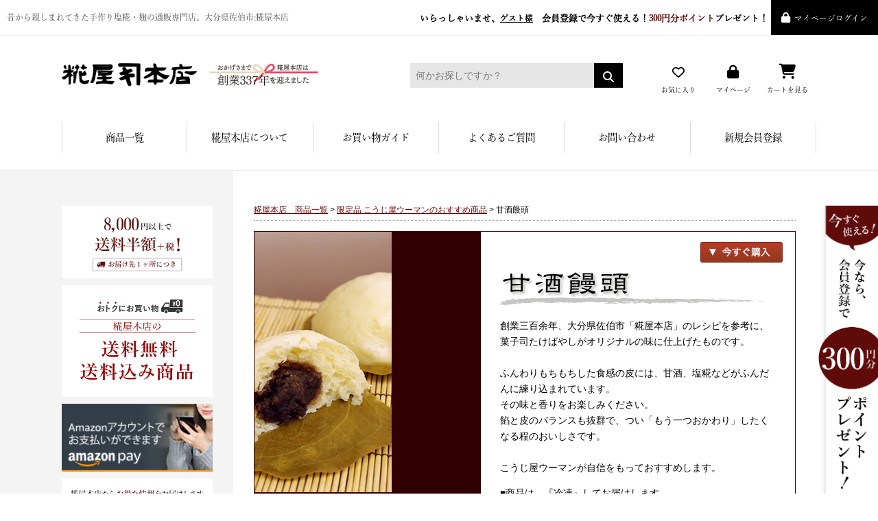

--- FILE ---
content_type: text/html;charset=Shift_JIS
request_url: https://www.saikikoujiya.com/fs/kouji/c/manju?sort=04
body_size: 9260
content:
<!DOCTYPE html PUBLIC "-//W3C//DTD XHTML 1.0 Transitional//EN" "http://www.w3.org/TR/xhtml1/DTD/xhtml1-transitional.dtd">
<html lang="ja">
<head>
<meta http-equiv="Content-Language" content="ja" />
<meta http-equiv="Content-Type" content="text/html; charset=Shift_JIS" />
<meta http-equiv="Pragma" content="no-cache" />
<meta http-equiv="cache-control" content="no-cache" />
<meta http-equiv="Expires" content="Thu, 01 Dec 1994 16:00:00 GMT" />
<meta name="description" content="創業三百余年の糀屋本店が贈る、「甘酒饅頭」の通信販売。糀（糀）食品を専門に通信販売を行っている専門店です。9代目：浅利妙峰が、家庭の食卓に呼び戻し糀のチカラであなたや世界中の人々に元気と幸せを届けます。" />
<meta name="keywords" content="甘酒饅頭,通販,取り寄せ,塩糀,塩麹,甘酒,味噌,みそ,糀屋本店,こうじ屋ウーマン,浅利妙峰,送料無料" />

<title>甘酒饅頭糀・麹　塩糀　甘酒・甘糀　糀の調味料販売・通販専門店：糀屋本店</title>
<link rel="stylesheet" type="text/css" href="/shop/css/r_system_preset.css?v3.24.0" />
<link rel="stylesheet" type="text/css" href="/shop/item/kouji/design/template01/css/system_DesignSettings.css" />
<link rel="stylesheet" type="text/css" href="/shop/item/kouji/design/template01/css/system_SizeColorSettings.css" />
<link rel="stylesheet" type="text/css" href="/shop/item/kouji/design/template01/css/system_LayoutSettings.css" />
<link rel="stylesheet" type="text/css" href="/shop/item/kouji/design/template01/css/original.css" />

<script type="text/javascript" src="/shop/js/jquery.js" charset="UTF-8"></script>
<script type="text/javascript" src="/shop/js/fs2api.js" charset="UTF-8"></script>
<script type="text/javascript">
(function($) {$(function() { $('.FS2_WishListEntryButton_container').click(function(e) { var goodsUrl = e.currentTarget.id.substring(18); FS2.addWishList({ shopKey: 'kouji', domain: 'www.saikikoujiya.com', ssldomain: 'www.saikikoujiya.com', data: { goods_url: goodsUrl, url: '%2Ffs%2Fkouji%2Fc%2Fmanju%3Fsort%3D04' }, done: function() { $('#FS2_WishListEntry_' + goodsUrl).addClass('FS2_hiddenElement'); $('#FS2_WishListRegistered_' + goodsUrl).removeClass('FS2_hiddenElement'); }, }); });
 $('.FS2_AlreadyWishListButton_container').click(function(e) { var goodsUrl = e.currentTarget.id.substring(23); FS2.removeWishList({ shopKey: 'kouji', domain: 'www.saikikoujiya.com', ssldomain: 'www.saikikoujiya.com', data: { goods_url: goodsUrl, url: '%2Ffs%2Fkouji%2Fc%2Fmanju%3Fsort%3D04' }, done: function() { $('#FS2_WishListEntry_' + goodsUrl).removeClass('FS2_hiddenElement'); $('#FS2_WishListRegistered_' + goodsUrl).addClass('FS2_hiddenElement'); }, }); });});})(jQuery);
</script>


<script type="text/javascript" src="/shop/js/futureshop2.js"></script>
<script type="text/javascript" src="/shop/item/kouji/design/template01/js/original.js"></script>

<meta name="viewport" content="width=device-width, initial-scale=1.0" />
<!-- Google Tag Manager -->
<script>(function(w,d,s,l,i){w[l]=w[l]||[];w[l].push({'gtm.start':
new Date().getTime(),event:'gtm.js'});var f=d.getElementsByTagName(s)[0],
j=d.createElement(s),dl=l!='dataLayer'?'&l='+l:'';j.async=true;j.src=
'https://www.googletagmanager.com/gtm.js?id='+i+dl;f.parentNode.insertBefore(j,f);
})(window,document,'script','dataLayer','GTM-W87KDMR');</script>
<!-- End Google Tag Manager -->
<!-- Google tag (gtag.js) -->
<script async src="https://www.googletagmanager.com/gtag/js?id=G-4MJVZQ3JV7"></script>
<script>
  window.dataLayer = window.dataLayer || [];
  function gtag(){dataLayer.push(arguments);}
  gtag('js', new Date());

  gtag('config', 'G-4MJVZQ3JV7');
</script>
<script type="text/javascript">
var _gaq = _gaq || [];
_gaq.push(['_setAccount', 'UA-1795172-2']);
_gaq.push(['_trackPageview']);
(function() {
var ga = document.createElement('script'); ga.type = 'text/javascript'; ga.async = true;
ga.src = ('https:' == document.location.protocol ? 'https://ssl' : 'http://www') + '.google-analytics.com/ga.js';
var s = document.getElementsByTagName('script')[0]; s.parentNode.insertBefore(ga, s);
})();
</script>


<script src="//jmp.c-rings.net/cr_web_access.min.js" type="text/javascript"></script>
<script>PAC_CR_WEBACCESS.GetPACId();PAC_CR_WEBACCESS.SendId("70cd79fafc17332fac67c11916d61134dce54a9a9a433c807fd03f32b032fd36");</script>


<script type="text/javascript" src="//r2.future-shop.jp/fs.kouji/pc/recommend.js" charset="UTF-8"></script>
</head>
<body id="FS2_body_Goods" class="FS2_body_Goods_GoodsGroupList_2 FS2_body_Goods_manju" xmlns:fb="http://ogp.me/ns/fb#">

<div class="layout_body">
<div class="FS2_body_text_area"><p class="FS2_body_text" align="left">糀屋本店の甘酒饅頭</p></div>
<div class="layout_header"><script src="//ajax.googleapis.com/ajax/libs/jquery/2.0.3/jquery.min.js"></script>
<script src="https://www.saikikoujiya.com/shop/js/fs2api.js"></script>
<script type="text/javascript">
FS2.repeater({
ssldomain: 'www.saikikoujiya.com',
shopKey: 'kouji'
});
</script>
<!-- CSS -->

<link rel="stylesheet" href="https://www.saikikoujiya.com/ssl/pc/css/style_second.css" media="all">
<link href="https://use.fontawesome.com/releases/v5.6.1/css/all.css" rel="stylesheet">
<link rel="stylesheet" href="https://cdnjs.cloudflare.com/ajax/libs/font-awesome/6.7.2/css/all.min.css" integrity="sha512-Evv84Mr4kqVGRNSgIGL/F/aIDqQb7xQ2vcrdIwxfjThSH8CSR7PBEakCr51Ck+w+/U6swU2Im1vVX0SVk9ABhg==" crossorigin="anonymous" referrerpolicy="no-referrer" />
<link rel="stylesheet" href="/css/modaal.css">

<!-- 右固定バナー --> 
<div class="light-member-banner-fixed">
<a href="/fs/kouji/MemberEntryEdit.html" class="rc_right"> </a>
</div>
	
<div class="light-member-banner-fixed">
<a href="/fs/kouji/c/friends" class="rc_right2"> </a>
</div>
<!-- 右固定バナー end --> 

<div class="wrap">
<div>
  <header id="header">
    <div class="head-nav FS2_repeater">
      <p>昔から親しまれてきた手作り塩糀・麹の通販専門店。大分県佐伯市:糀屋本店</p>
      <dl>
        <dt>いらっしゃいませ、<a href="">$LAST_NAME$$FIRST_NAME$様</a>　現在<span class="point_$MEMBER_STAGE_ORDER_NO$">$POINT$ポイント</span>ご利用可能です。</dt>
        <dd><a href="//www.saikikoujiya.com/fs/kouji/MyPageTop.html">マイページログイン</a></dd>
      </dl>
    </div>
    <!-- head-nav -->

    <!-- top-news-banner ヘッダーの上のバナー 使わない場合は非表示-->

    <!-- <div class="top-news-banner">
      <a href="#"><img src="https://www.saikikoujiya.com/images/top-news-banner/banner-01.jpg" alt=""></a>
    </div> -->

    <!-- top-news-banner -->

    <div class="head-cont inner row">
      <div class="col-md-5 left">
        <h1><a href="//www.saikikoujiya.com/">糀屋本店 - 元禄二年。創業三百余年の味</a></h1>
      </div>
      <div class="col-md-7 left row">
        <form action="//www.saikikoujiya.com/fs/kouji/GoodsSearchList.html" method="get">
          <dl class="search">
            <dt>
              <input type="hidden" name="_e_k" value="Ａ">
              <input type="text" name="keyword" id="search" placeholder="何かお探しですか？">
            </dt>
            <dd>
              <button><span></span></button>
            </dd>
          </dl>
        </form>
        <nav class="gnav">
          <ul>
            <li class="bookmark"><a href="https://www.saikikoujiya.com/fs/kouji/WishList.html">お気に入り</a></li>
            <li class="mypage"><a href="https://www.saikikoujiya.com/fs/kouji/MyPageTop.html">マイページ</a></li>
            <li class="cart"><a href="https://www.saikikoujiya.com/fs/kouji/ShoppingCart.html?place=tNavi">カートを見る</a></li>
          </ul>
        </nav>
      </div>
    </div>
    <!-- inner -->
    
    <div class="gnav-wrap row">
      <nav>
        <ul class="nav-menu">
          <li><a href="https://www.saikikoujiya.com/itemlist.html">商品一覧</a></li>
          <li><a href="https://kojiya.jp/category/company/">糀屋本店について</a></li>
          <li><a href="https://www.saikikoujiya.com/fs/kouji/c/guide">お買い物ガイド</a></li>
          <li><a href="https://kojiya.jp/category/faq/">よくあるご質問</a></li>
          <li><a href="https://kojiya.jp/contact/">お問い合わせ</a></li>
          <li><a href="https://www.saikikoujiya.com/fs/kouji/MemberEntryEdit.html">新規会員登録</a></li>
        </ul>
      </nav>
    </div>
    <!-- /gnav-wrap --> 
    
  </header>
  <!-- /header --></div>

 <table border="0" cellspacing="0" cellpadding="0" class="layout_table">
 <tr>
 <td class="layout_menu"><div class="content-side">
<!-- <div class="mt50"><a href="//www.saikikoujiya.com/fs/kouji/c/catalogue" target="_blank"><img src="/shop/item/kouji/design/img01/left-banner.jpg" alt="デジタルカタログ" class="mt10"></a></div> -->

 <div class="side-banner-list">
  <div class="mt50"><a href="//www.saikikoujiya.com/fs/kouji/PostageSettleList.html"><img src="/shop/item/kouji/design/img01/btn_cost_free.png" alt="8,000円以上で送料半額"></a></div>
        <div class="mt10"><a href="https://www.saikikoujiya.com/fs/kouji/c/free-shipping"><img src="/shop/item/kouji/design/img01/left-banner-02.jpg" alt="おトクにお買い物 糀屋本店の送料無料・送料込み商品"></a></div>
        <div class="mt10"><a href="//pay.amazon.co.jp/using-amazon-pay" target="_blank"><img src="//www.saikikoujiya.com/pc/images/btn_amazon_pay.jpg" alt="Amazonアカウントでお支払いができます"></a></div>
        <div class="mt10"><a href="//line.me/R/ti/p/%40btv8180g" target="_blank"><img src="/shop/item/kouji/design/img01/line_banner.jpg" alt="糀屋本店からお得な情報をお届けしますLINE@友達募集中"></a></div>
<!--<div class="modaal-video mt10"><a href="https://www.youtube.com/embed/ENmRZsL8KU4" class="video-open"><img src="//www.saikikoujiya.com/images/amazon-movie.jpg" alt="Amazon 糀屋本店動画"></a>【WEB限定配信】Amazon CM<br>有限会社 糀屋本店</div>-->
</div>

      <h3 class="main-title i-item">商品一覧</h3>
      <ul class="item-list">
        <li class="i-komekouji"><a href="//www.saikikoujiya.com/fs/kouji/c/komekouji">糀・麹</a></li>
        <li class="i-amazake"><a href="//www.saikikoujiya.com/fs/kouji/c/amazake">甘酒</a></li>
        <li class="i-miso"><a href="//www.saikikoujiya.com/fs/kouji/c/miso">みそ</a></li>
        <li class="i-choumi"><a href="//www.saikikoujiya.com/fs/kouji/c/tyomiryou">糀の調味料</a></li>
        <li class="i-kisuke"><a href="//www.saikikoujiya.com/fs/kouji/c/kisukeseries">キスケ糀パワーシリーズ</a></li>
        <!--<li class="i-koujinomi"><a href="//www.saikikoujiya.com/fs/kouji/kom120">糀の実</a></li>-->
<li class="i-koujidashi"><a href="//www.saikikoujiya.com/fs/kouji/c/koujidashi">糀だし</a></li>
 <li class="i-umamiseries"><a href="//www.saikikoujiya.com/fs/kouji/c/umami">にっぽんの旨味シリーズ</a></li>
        <!--  <li class="i-kenkouji"><a href="//www.saikikoujiya.com/fs/kouji/c/kisuke-golden">健糀パワー食品シリーズ</a></li>-->
<li class="i-assortment"><a href="//www.saikikoujiya.com/fs/kouji/c/otameshi">詰め合わせセット</a></li>
<li class="i-woman"><a href="//www.saikikoujiya.com/fs/kouji/c/genteihin">こうじ屋ウーマンの<br>おすすめ商品</a></li>
 <li class="i-business"><a href="//www.saikikoujiya.com/fs/kouji/c/business">業務用</a></li>
        <li class="i-giftbook"><a href="//www.saikikoujiya.com/fs/kouji/c/fuyukouji">糀のギフト</a></li>
               <!--   <li class="i-butuji"><a href="//www.saikikoujiya.com/fs/kouji/c/butuji">仏事ギフト</a></li>-->
        <!--<li class="i-set"><a href="#">お得なセット・定期コース</a></li>-->
        <li class="i-recipe"><a href="//www.saikikoujiya.com/fs/kouji/c/book">レシピ本</a></li>
      <li class="i-free"><a href="//www.saikikoujiya.com/fs/kouji/c/free-shipping">送料無料・送料込商品</a></li>

      </ul>
      
      <h3 class="main-title i-search">全商品から探す</h3>
      
      <form action="//www.saikikoujiya.com/fs/kouji/GoodsSearchList.html" method="get">
        <h4 class="sub-title">商品から探す</h4>
        <dl class="search">
          <dt>
            <input type="hidden" name="_e_k" value="Ａ">
            <input type="text" name="keyword" id="search" placeholder="何かお探しですか？">
          </dt>
        </dl>
      
        <h4 class="sub-title">価格から探す</h4>
        <div class="input-value">
          <input name="minprice" type="text" class="min" size="8" maxlength="8">
           ～ 
          <input name="maxprice" type="text" class="max" size="8" maxlength="8">
        </div>
        
        <p class="search"><button><span>検索する</span></button></p>
        
      </form>
      
      <h4 class="sub-title">よく検索されるワード</h4>
      <ul class="use-keyword">
        <li><a href="//www.saikikoujiya.com/fs/kouji/c/amazake">甘酒</a>、</li>
        <li><a href="//www.saikikoujiya.com/fs/kouji/c/komekouji">米糀</a>、</li>
        <li><a href="//www.saikikoujiya.com/fs/kouji/c/miso">味噌</a>、</li>
        <li><a href="//www.saikikoujiya.com/fs/kouji/c/amazake_material">もち米</a>、</li>
        <li><a href="//www.saikikoujiya.com/fs/kouji/GoodsSearchList.html?_e_k=%EF%BC%A1&amp;keyword=%E9%80%81%E6%96%99%E8%BE%BC">送料込</a>、</li>
        <li><a href="//www.saikikoujiya.com/fs/kouji/GoodsSearchList.html?_e_k=%EF%BC%A1&amp;keyword=%E5%A1%A9">塩</a>、</li>
        <li><a href="//www.saikikoujiya.com/fs/kouji/GoodsSearchList.html?_e_k=%EF%BC%A1&amp;keyword=%E3%82%AE%E3%83%95%E3%83%88">ギフト</a>、</li>
        <li><a href="//www.saikikoujiya.com/fs/kouji/c/ksk">喜助こうじ</a></li>
      </ul>

      <!--<div class="mt40"><a href="//www.saikikoujiya.com/fs/kouji/c/catalogue" target="_blank"><img src="/shop/item/kouji/design/img01/left-banner.jpg" alt="デジタルカタログ" class="mt10"></a></div>-->
<div class="mt10"><a href="https://amzn.to/3M4pLM5" target="_blank"><img src="//www.saikikoujiya.com/pc/images/amazon_bn.png" alt="こちらで販売中AMAZON"></a></div>
	<div class="mt10"><a href="//www.saikikoujiya.com/fs/kouji/MailMagazineEntry.html" target="_blank"><img src="/shop/item/kouji/design/img01/meilmaga.jpg" alt="メルマガ会員になる"></a></div>
      <div class="mt10"><a href="//www.saikikoujiya.com/fs/kouji/MemberEntryEdit.html"><img src="//www.saikikoujiya.com/pc/images/btn_point.png" alt=""></a></div>
      <div class="mt10"><a href="//www.saikikoujiya.com/fs/kouji/c/friends"><img src="/shop/item/kouji/design/img01/friends_left_banner.png" alt=""></a></div>
      
      
 <div class="mt10"><a href="https://kojiya.jp/recipe/"><img src="/shop/item/kouji/design/img01/btn_recipe.png" alt="糀レシピ"></a></div> 
 <div class="mt10"><a href="https://www.saikikoujiya.com/fs/kouji/c/recipe"><img src="//www.saikikoujiya.com/pc/images/btn_recipe.png" alt="商品の使い方チラシ"></a></div> 
<div class="mt20"><a href="https://kojiya.jp/company/joei/"><img src="/shop/item/kouji/design/img01/btn_joei.jpg" alt="こうじ料理研究家「浅利定栄」"></a></div>
		       <div class="mt20"><a href="https://kojiya.jp/company/ryotoku/"><img src="/shop/item/kouji/design/img01/btn_ryotoku.jpg" alt="麹師「浅利良得」"></a></div>
		<div class="mt20 mb20"><a href="https://kojiya.jp/company/myouhou/"><img src="/shop/item/kouji/design/img01/btn_myoho.jpg" alt="こうじ屋ウーマン「浅利妙峰」"></a></div>
      
      <ul class="list-style fs12">
        <li><a href="//www.saikikoujiya.com/koujiya/kousyukai.html">こうじの貸切講座</a></li>
        <li><a href="https://www.saikikoujiya.com/koujiya/lecture.html">講演会・イベント</a></li>
        <li><a href="//kojiya.jp/category/media/">メディア掲載情報</a></li>
      </ul>
      
  <h3 class="main-title i-koujimesse"><span class="fs10">こうじ屋ウーマンから</span>メッセージ</h3>
      <a href="https://kojiya.jp/category/writing/" target="_blank"><img src="/pc/images/message.png" alt=""></a>
      <ul class="list-style">
        <li><a href="https://kojiya.jp/writing/woman_message/" target="_blank">これまでのメッセージはこちら<!--壁紙ダウンロードはこちら--></a></li>
      </ul>

      <ul class="nav-sns">
        <li class="facebook"><a href="https://www.facebook.com/KojiyaHonten/" target="_blank">facebook</a></li>
        <li class="twitter"><a href="https://twitter.com/kojiyahonten?ref_src=twsrc%5Etfw" target="_blank">X</a></li>
<li class="instagram"><a href="https://www.instagram.com/kojiyahonten/" target="_blank">instagram</a></li>
<li class="threads"><a href="https://www.threads.com/@kojiyahonten" target="_blank">threads</a></li>
        <li class="youtube"><a href="https://www.youtube.com/user/saikikoujiya?feature=results_main" target="_blank">YouTube</a></li>
<li class="blog"><a href="https://kojiya.jp/category/message/" target="_blank">公式ブログ</a></li>
<li class="english"><a href="//kojiya.jp/english/" target="_blank">English site</a></li>
      </ul>
      
      <!--<h3 class="main-title link-style space-0"><a href="//www.saikikoujiya.com/fs/kouji/c/houjin">法人様・業務用窓口</a></h3>-->
      <!-- <h3 class="main-title link-blank space-0"><a href="//kojiya.jp/english/" target="_blank">英語版サイト</a></h3>-->
      <h3 class="main-title i-clander">営業日カレンダー</h3>
      <div class="clander-box">
        <!-- ▼▼▼ 任意のページに埋め込んで表示させたい場合（iframeを使わない）はここからコピペ ▼▼▼ -->
        
        <iframe src="https://www.saikikoujiya.com/calendar01/index2.php" width="220px" height="286px" scrolling="0px" frameborder="0"></iframe>

        <span style="display:none;" id="cal0020"></span>
        <!-- ▲▲▲ コピペここまで ▲▲▲ -->
      </div>
    </div>
    <!-- content-side --></td>
 <td class="layout_content">
 <div class="utility"> 
<table width="100%" border="0" cellpadding="0" cellspacing="0">
<tr>
<td class="FS2_welcome_area">
<span class="welcome">ゲストさま　ご来店ありがとうございます。　</span>
</td>
<td width="10%" rowspan="2" align="right" nowrap="nowrap">
<a href="https://www.saikikoujiya.com/fs/kouji/ShoppingCart.html" class="viewCart" onClick="return canSubmit();"><img src="/shop/item/kouji/design/template01/btn/CartButtonImage.gif" alt="カートを見る" border="0" /></a></td>
</tr>
<tr>
<td class="FS2_login_area">
<ul class="login">
<li class="FS2_icon_wishlist"> <a href="https://www.saikikoujiya.com/fs/kouji/WishList.html" onClick="return canSubmit();">お気に入り一覧</a></li>
<li class="FS2_icon_mypage"> <a href="https://www.saikikoujiya.com/fs/kouji/MyPageTop.html" onClick="return canSubmit();">マイページ</a></li>
<li class="FS2_icon_login"> <a href="javascript:document.location='https://www.saikikoujiya.com/fs/kouji/Login.html?url='+encodeURIComponent(document.location)" onClick="return canSubmit();">ログイン</a></li>
<li class="FS2_icon_password"> <a href="https://www.saikikoujiya.com/fs/kouji/PasswordReminderEdit.html" onClick="return canSubmit();">パスワードをお忘れの場合</a></li>
</ul>
</td>
</tr>
</table>
<ul class="item">
<li class="FS2_postagesettlelist"> <a href="https://www.saikikoujiya.com/fs/kouji/PostageSettleList.html" onClick="return canSubmit();">送料とお支払い方法について</a> </li>
<li class="FS2_privacypolicy"> <a href="https://www.saikikoujiya.com/fs/kouji/PrivacyPolicy.html" onClick="return canSubmit();">個人情報の取り扱いについて</a> </li>
</ul>
</div>
 <div class="system_content">
 <p class="pan FS2_breadcrumbs">
<a href="https://www.saikikoujiya.com/itemlist.html">糀屋本店　商品一覧</a> &gt; <a href="https://www.saikikoujiya.com/fs/kouji/c/genteihin">限定品 こうじ屋ウーマンのおすすめ商品</a> &gt; 甘酒饅頭
</p>
 
 <div class="user_content FS2_upper_comment FS2_SeniorDesign_comment">   <p class="tt">甘酒饅頭</p>
<div id="box_setumei">
    <div class="txt_l">
      <p><img src="//www.saikikoujiya.com/img/item0_d71.jpg" alt="甘酒饅頭" width="200" height="380"></p>
      <p class="details">        ◎保存方法：-5℃以下で保存<br />
        ◎配送方法／クール便（冷凍）<br />
        ◎原材料名：小麦粉、甘酒、塩糀、小豆、砂糖、水飴、イースト<br />

      </p>
    </div>
  <div class="txt_r">
  <div class="btn_cart_soon">
<a href="#link_btn" class="scroll"><img src="//www.saikikoujiya.com/images/cart_btn_soon.jpg" width="120" height="30" alt="今すぐ購入" />
</a></div>
<!--    <p class="catch01">&nbsp;</p>
 -->    <p><img src="//www.saikikoujiya.com/img/tt_d71.jpg" width="400" height="57" alt="甘酒饅頭"></p>
    <p>創業三百余年、大分県佐伯市「糀屋本店」のレシピを参考に、菓子司たけばやしがオリジナルの味に仕上げたものです。<br>
      <br>
ふんわりもちもちした食感の皮には、甘酒、塩糀などがふんだんに練り込まれています。<br>
その味と香りをお楽しみください。<br>
餡と皮のバランスも抜群で、つい「もう一つおかわり」したくなる程のおいしさです。<br>
<br>
こうじ屋ウーマンが自信をもっておすすめします。</p>
    <p>■商品は、『冷凍』してお届けします。</p>
    <p>&nbsp;</p>
<p><span class="f">【おいしいお召し上がり方】</span><br>
※解凍後にあたためてお召し上がりください。<br>
◎蒸し器・・・湯気が立って１０分<br>
◎電子レンジ・・・500Wの場合　１個３０秒、２個で４０秒<br>
◎オーブントースター・・・２～３分</p>
  </div>
</div>
  <div>
  <img src="/img/item0_d71_01.jpg" alt="甘酒饅頭" width="320" height="225" border="0"><img src="/img/item0_d71_02.jpg" alt="甘酒饅頭" width="320" height="225" border="0" style="margin-left:20px;"><br />
  <img src="/img/item0_d71_03.jpg" alt="トースターで焼く" width="660" height="225" border="0" style="margin-top:15px"><br />
  自然解凍をしたあとで、トースターで２～３分焼くとパンのような食感でお楽しみいただけます。
  </div>
  <div>
      </div>
<a name="link_btn"></a></div>
 
 
  
  <div class="FS2_sort_menu_bg">
<ul id="FS2_sort_menu">
<li class="FS2_sort_menu_title">並び替え</li>
<li class="FS2_sort_menu_sortPriceLowLink"><a href="/fs/kouji/c/manju?sort=03">価格が安い順</a></li>
<li class="FS2_sort_menu_sortPriceHighLink">価格が高い順</li>
<li class="FS2_sort_menu_sortNewLink"><a href="/fs/kouji/c/manju?sort=02">新着順</a></li>
<li class="FS2_sort_menu_sortPriorityLink"><a href="/fs/kouji/c/manju?sort=06">優先度順</a></li>
</ul>
</div>
 <div class="FS2_GroupLayout">
 <p class="pager">
<span class="FS2_pager_text">1 件中 1-1 件表示　</span>
</p>
 
<div class="groupLayout">
<div class="alignItem_03">

<a name="maj10"></a>
<div class="gl_Item" id="FS2_itemlayout_C">
<div class="itemCenter">

<div class="FS2_thumbnail_container"><a href="https://www.saikikoujiya.com/fs/kouji/manju/maj10" onClick="return canSubmit();"><img src="/shop/item/kouji/picture/goods/311_thumbnail.JPG" alt="甘酒饅頭 10個入" class="thumbnail" border="0" /></a></div>
<h2 class="itemGroup"><a href="https://www.saikikoujiya.com/fs/kouji/manju/maj10" onClick="return canSubmit();"><span class="itemCatchCopy">販売終了</span>甘酒饅頭 10個入</a></h2>

<div class="FS2_itemPrice_area">
<p class="FS2_itemPrice_text">
<span class="itemPrice">1,950円</span><span class="FS2_itemPrice_addition">(税込)</span>
</p>
<p class="itemStock FS2_noStockText">完売しました。再販開始は入荷お知らせメールでご案内します</p></div>
<div class="FS2_WishListButton_area">
<a href="javascript:void(0)" id="FS2_WishListEntry_maj10" class="FS2_WishListEntryButton_container"><img src="/shop/item/kouji/design/template01/btn/WishListButtonForGroup.gif" alt="お気に入りに登録" border="0" /></a>
<a href="javascript:void(0)" id="FS2_WishListRegistered_maj10" class="FS2_AlreadyWishListButton_container FS2_hiddenElement"><img src="/shop/item/kouji/design/template01/btn/AlreadyWishListButtonForGroup.gif" alt="お気に入りに登録済み" border="0" /></a>
</div>				 
</div>
</div>

</div>
</div>
 <br clear="all"/>
 <p class="pager">
<span class="FS2_pager_text">1 件中 1-1 件表示　</span>
</p>
 </div>
 
 
 
 

 
 
 </div>
 </td>
 
 </tr>
 </table>
 

 <div class="layout_footer">
 <footer>
  <div class="shopping-guide-wrap">
    <div class="shopping-guide-title">
      <h1>お買い物ガイドTOP</h1>
    </div>
    <div class="shopping-guide-content">
      <div class="inner row">
        <div class="col-md-8 left"> <a href="//www.saikikoujiya.com/fs/kouji/PostageSettleList.html">
          <dl>
            <dt class="truck">送料のご案内</dt>
            <dd>8,000円以上ご購入いただくと、送料半額＋税とさせていただきます。</dd>
          </dl>
          </a> <a href="//www.saikikoujiya.com/fs/kouji/PostageSettleList.html#03">
          <dl>
            <dt class="timer">お届け日時</dt>
            <dd>配達日時はご指定いただけます。<br>
              <br>
              <!--希望日は、5&#12316;13日の間でご指定可能です。--></dd>
          </dl>
          </a> <a href="//www.saikikoujiya.com/fs/kouji/PostageSettleList.html#04">
          <dl>
            <dt class="buy">お支払い方法</dt>
            <dd>クレジットカード払い、代金引換払い、NP後払いからお選びいただけます。</dd>
          </dl>
          </a> </div>
        <div class="col-md-4 left">
          <h3>お電話でのご注文・お問い合わせ</h3>
          <div class="contact-area">
            <dl>
              <dt>0120-166-355<span>受付時間：月&#12316;金 10：00&#12316;15：00</span></dt>
              <dd>
                <p>FAXでのご注文は24時間受付<span>0120-6767-36</span></p>
                <a class="link-more pdf" href="//www.saikikoujiya.com/pdf/fax.pdf" target="_blank">FAX申込書</a> </dd>
            </dl>
          </div>
        </div>
      </div>
    </div>
    <!-- shopping-guide-content --> 
  </div>
  <!-- shopping-guide-wrap -->
  
  <div class="item-list-wrap">
    <div class="inner row">
      <h2>商品一覧</h2>
      <ul>
        <li><a href="//www.saikikoujiya.com/fs/kouji/c/komekouji">糀・麹</a></li>
        <li><a href="//www.saikikoujiya.com/fs/kouji/c/amazake">甘酒</a></li>
        <li><a href="//www.saikikoujiya.com/fs/kouji/c/miso">みそ</a></li>
        <li><a href="//www.saikikoujiya.com/fs/kouji/c/tyomiryou">糀の調味料</a></li>
        <li><a href="//www.saikikoujiya.com/fs/kouji/c/kisukeseries">キスケ糀パワーシリーズ</a></li>
        <li><a href="//www.saikikoujiya.com/fs/kouji/c/koujinomi">糀の実</a></li>
        <li><a href="//www.saikikoujiya.com/fs/kouji/c/koujidashi">糀だし</a></li>
     <!-- <   <li><a href="//www.saikikoujiya.com/fs/kouji/c/kisuke-golden">健糀パワー食品シリーズ</a></li> -->
        <li><a href="//www.saikikoujiya.com/fs/kouji/c/otameshi">詰め合わせセット</a></li>
<li><a href="//www.saikikoujiya.com/fs/kouji/c/genteihin">こうじ屋ウーマンのおすすめ商品</a></li>
        <li><a href="//www.saikikoujiya.com/fs/kouji/c/fuyukouji">冬ギフト</a></li>
   <!-- <li><a href="//www.saikikoujiya.com/fs/kouji/c/butuji">仏事ギフト</a></li> --> 
        <!--<li><a href="#">お得なセット・定期コース</a></li>-->
        <li><a href="//www.saikikoujiya.com/fs/kouji/c/book">レシピ本</a></li>
    <li><a href="//www.saikikoujiya.com/fs/kouji/c/free-shipping">送料無料・送料込商品</a></li>

      </ul>
    </div>
  </div>
  <!-- item-list-wrap -->
  
  <div class="foot-cont">
    <div class="inner row">
      <div class="col-md-5 left">
        <h1>糀屋本店</h1>
        <p class="mb10">初代から受け継ぐ伝統の技を現代に生かす。<br>
          糀に託す味と志をご堪能下さい。</p>
        <p class="mb10"><span>〒876-0831 大分県佐伯市大手町3-4-11</span></p>
        <p><span class="list-style"><a href="//www.saikikoujiya.com/koujiya/kaisya.html?place=tNavi">アクセス</a></span></p>
      </div>
      <div class="col-md-3 left">
        <ul class="list-style">
          <li><a href="//www.saikikoujiya.com/koujiya/kaisya.html">会社概要</a></li>
          <li><a href="//www.saikikoujiya.com/fs/kouji/BusinessDeal.html?place=tNavi">特定商取引法に基づく表示</a></li>
          <li><a href="//www.saikikoujiya.com/fs/kouji/PrivacyPolicy.html">個人情報の取扱いについて</a></li>
          <li><a href="//www.saikikoujiya.com/fs/kouji/c/houjin">法人様・業務用窓口</a></li>
          <li><a href="https://kojiya.jp/contact/">お問合わせ</a></li>
          <li><a href="https://kojiya.jp/category/voc/">お客様の声</a></li>
            <!--<li><a href="/sitemap.html">サイトマップ</a></li>-->
        </ul>
      </div>
      <div class="col-md-4 left"> <img src="/shop/item/kouji/design/img01/foot_img.png" alt="糀屋本店　外観"> </div>
    </div>
    <!-- inner --> 
  </div>
  <div class="copy">
    <p>&#169; 2006-2020 Saikikoujiya All Rights Reserved.</p>
  </div>
  
</footer>
<a href="//www.saikikoujiya.com/#wrap" class="page-top" style="display: none;"></a>


</div>
<!-- wrap --> 
<!-- ポイント表示 -->
      <script type="text/javascript" defer>
        $(window).load(function(){
          var username=$('.FS2_repeater dt a').text();
          var userpoint=$('.FS2_repeater .point_').text();
        if(username=="ゲスト様"){
          $('.FS2_repeater dt').html("いらっしゃいませ、<a href=''>"+username+"</a>　会員登録で今すぐ使える！<span class='point_'>300円分ポイント</span>プレゼント！");
        }else{
          if(userpoint=="0ポイント"){
            $('.FS2_repeater dt').html("いらっしゃいませ、<a href=''>"+username+"</a>　現在お使いいただけるポイントはありません。");
          }else{
            $('.FS2_repeater dt').html("いらっしゃいませ、<a href=''>"+username+"</a>　現在<span class='point_'>"+userpoint+"</span>ご利用可能です。お役立て下さい。");
           //GA会員
_gaq.push(['_setCustomVar', 1, 'UserType', 'Member', 1]);
_gaq.push(['_trackEvent', 'category', 'action', 'label', , true]);
          }
        }
        // $('.FS2_repeater dt').html("いらっしゃいませ、<a href=''>"+username+"</a>　現在<span class='point_'>"+userpoint+"</span>ご利用可能です。");
});
      </script>
<!-- ポイント表示 -->
<script src="/js/modaal.js"></script>

 </div>

</div>
<!-- Google Tag Manager (noscript) -->
<noscript><iframe src="https://www.googletagmanager.com/ns.html?id=GTM-W87KDMR"
height="0" width="0" style="display:none;visibility:hidden"></iframe></noscript>
<!-- End Google Tag Manager (noscript) --><script>
gtag('event', 'view_item_list', {
items: [{
    item_id: 'maj10',
    item_name: '甘酒饅頭 10個入',
  }],
item_list_name: 'manju',
item_list_id: 'manju'
});
</script>

</body>
</html>

--- FILE ---
content_type: text/html; charset=UTF-8
request_url: https://www.saikikoujiya.com/calendar01/index2.php
body_size: 1253
content:
<!DOCTYPE html PUBLIC "-//W3C//DTD XHTML 1.0 Transitional//EN" "http://www.w3.org/TR/xhtml1/DTD/xhtml1-transitional.dtd">
<html xmlns="http://www.w3.org/1999/xhtml">
<head>
<meta http-equiv="Content-Type" content="text/html; charset=utf-8" />
<title>営業日カレンダー</title>
<!-- 任意のページに直接埋め込む場合にはCSSもコピペ下さい（オリジナルでももちろんOK）-->
<link href="../pc/css/style.css" rel="stylesheet" type="text/css" media="all" />

</head>
<body id="index">
<div class="wrap">

<!-- ▼▼▼ 任意のページに埋め込んで表示させたい場合（iframeを使わない）はここからコピペ ▼▼▼ -->
<table id="calendarTable">
	<tr><th class="calendarHeader"></th><th colspan="5" class="calendarHeader">2026年1月</th><th class="calendarHeader"><a href="?ym=2026-02">&raquo;</a></th></tr>
	<tr><th class="youbi_0">日</th><th>月</th><th>火</th><th>水</th><th>木</th><th>金</th><th class="youbi_6">土</th></tr>
	<tr>
	<td></td><td></td><td></td><td></td><td class="holiday youbi_4" style="background:#FFDDDD">1</td><td class="holiday youbi_5" style="background:#FFDDDD">2</td><td class="holiday youbi_6" style="background:#FFDDDD">3</td></tr><tr><td class="closed youbi_0" style="background:#FFDDDD">4</td><td class="youbi_1">5</td><td class="youbi_2">6</td><td class="youbi_3">7</td><td class="youbi_4">8</td><td class="youbi_5">9</td><td class="youbi_6">10</td></tr><tr><td class="closed youbi_0" style="background:#FFDDDD">11</td><td class="holiday youbi_1" style="background:#FFDDDD">12</td><td class="youbi_2">13</td><td class="youbi_3">14</td><td class="youbi_4">15</td><td class="youbi_5">16</td><td class="youbi_6">17</td></tr><tr><td class="closed youbi_0" style="background:#FFDDDD">18</td><td class="youbi_1">19</td><td class="youbi_2">20</td><td class="youbi_3">21</td><td class="youbi_4">22</td><td class="youbi_5">23</td><td class="youbi_6">24</td></tr><tr><td class="closed youbi_0" style="background:#FFDDDD">25</td><td class="today youbi_1" style="background:#FFFF99">26</td><td class="youbi_2">27</td><td class="youbi_3">28</td><td class="youbi_4">29</td><td class="youbi_5">30</td><td class="youbi_6">31</td></tr>
</table>

<!--　▼以下休業日、定休日テキスト箇所。すべて削除してしまってオリジナルでももちろんOKです▼　-->
  <p class="small" style="display: block; background: #fff; padding: 6px 10px;"><!--<span class="holidayCube" style="background:#FFDDDD"></span>--><font size="1" style="line-height: 150%">店舗営業:月〜土 9:00〜17:00（日・祝休み）<br>
  ※土・日・祝日は電話・発送休業日</font>
  <!--12月12日以前コメント<font size="1">日、祝日は電話・発送休業日<br>店舗のみ営業 10:00〜15:00</font> --></p>
  <!--　▲休業日、定休日テキスト箇所ここまで▲　-->

<span style="display:none;" id="cal0020"></span>
<!-- ▲▲▲ コピペここまで ▲▲▲ -->

</div>
</body>
</html>


--- FILE ---
content_type: text/css
request_url: https://www.saikikoujiya.com/shop/item/kouji/design/template01/css/original.css
body_size: 5556
content:
@charset "UTF-8";
/* CSS Document */

/*-----------------------------------------
/*
/* �@default�@
/*			   
/*-----------------------------------------*/

body,div,dl,dt,dd,ol,ul,li,h1,h2,h3,h4,h5,h6,form,input,textarea,blockquote { 
	margin:0;
	padding:0;
}

table {
	/*border-collapse:collapse;*/
	/*border-spacing:0;*/
}

fieldset,img { 
	border:0;
}

ul {
	list-style:none;
	line-height:1em
}

li {
	line-height:1em;
	zoom:1;
}
li img {
    vertical-align: bottom;
}

caption,th {
	text-align:left;
}

h1,h2,h3,h4,h5,h6 {
	font-size:100%;
	font-weight:normal;
}

q:before,q:after {
	content:'';
}

abbr,acronym { 
	border:0;
}

img
{
	border:none;
	margin:0;
	padding:0;
}



/*------  ���� ------*/

a {
	line-height: normal;
}

a:link,
a:visited {
		color:#660000;
		text-decoration:underline
}
a:hover {
		color:#FF9900;
		text-decoration: none
}

iframe {
	overflow-x: hidden
}
.pager {
	margin:10px 0;
}
/** �����N�摜���� **/
.layout_table a:hover img {
	opacity:0.7;
	filter: alpha(opacity=70);
	-ms-filter: "alpha( opacity=70 )";
	background: #fff;
}

.box {
	overflow:hidden;
}


div.pagetop {
	text-align:right;
	clear:both;
	padding:8px 20px;
}



/*-----------------------------------------
/*
/* �@common
/*			   
/*-----------------------------------------*/

/*body { background:#CCCC99; line-height:1.6em;*/
/*����̍s���R�����g�A�E�g���Ă��������Q���̃R�����g�A�E�g���������ĉ������B*/
/*background-image:url(https://c07.future-shop.jp/shop/item/kouji/design/img01/171101_obi.jpg);
background-repeat:repeat-y;
background-position:left top;
}
#header {position: relative;}
#header h1 {top:0px; left:0px; z-index:0;position:absolute;font-size:12px;}


#aside { 
	width:220px; 
	float:left; 
	font-size: small;
	line-height:1.2em;
	}
#aside_inner {
	width:185px;
	margin:17px
}*/


/* .layout_body { width:930px; margin:auto} */
.layout_table { background:#FFFFFF; clear:both; overflow:hidden}
/* .layout_menu {	background:url(/shop/item/kouji/design/img01/aside_bk.jpg); } */

.layout_footer { clear:both}

#footer { clear:both; background:#FFFFFF}

#footer_menu li {display:inline;float:left; padding:2px 14px; font-size:12px}
#footer_menu li a:link,
#footer_menu li a:visited { color: #300}

#footer_guide {}
#footer_copy { border-top:1px solid #D8CCB6 }


#topnav ul,
#topnav li,
#glnav ul,
#glnav li {
	margin:0;
	padding:0;
}


#topnav {
	font-size:80%;
	width:930px;
	overflow:hidden;
	text-align:right
}
#topnav li {
	float: right;
	padding: 0 3px;
	margin:0 8px ;
	border-right: 1px solid #000;
	line-height:1em
	}

#glnav {
	background: #600;
	margin:1px 0 2px 0;
	overflow:hidden
}


#glnav li {
	display: inline;
	float:left;
}

.area_membermenu {
		background:url(https://c07.future-shop.jp/shop/item/kouji/design/img03/bnr-memberinfo.png) no-repeat;
	padding:331px 13px 9px 14px;
}
.area_membermenu li {
	margin-bottom:6px;
}

#menulist,
#menulist_c
 {
	background:#F5F0DF;
	margin-bottom:25px;
}
#menulist_c {
	padding-bottom:15px;
}


#menulist ul li ul {
	margin-bottom: 10px;
}
#menulist ul li ul li,
#menulist_c li  {
	padding:7px 6px 3px 18px;
	background: url(/shop/item/kouji/design/img01/allow01.gif) 8px 14px no-repeat;
}



#aside .box {
	margin-bottom:8px;
}

#area_bana {margin-bottom: 25px; }
#area_bana li{margin-bottom:6px;}


#aside #box_toiawase {
	background:url(/shop/item/kouji/design/img01/toiawase_base.jpg) no-repeat;
	width:185px;
	height:285px;
	position: relative;
	margin:0 0 20px 0;
}

#box_toiawase li.btn_01 {top:152px; left:104px; z-index:0;position:absolute;}
#box_toiawase li.btn_02 {top:181px; left:10px; z-index:1;position:absolute;}
#box_toiawase li.btn_03 {top:225px; left:10px; z-index:2;position:absolute;}
#box_toiawase li.btn_04 {top:269px; left:10px; z-index:3;position:absolute;}


/******** �O���[�v�y�[�W�@�����G���A ********/

.thum_area {
	clear:both;
	padding:30px 0;
	overflow:hidden;
}
h4.bar01 {
	background:url(/shop/item/kouji/design/img01/bar1.gif) no-repeat;
	padding:5px 20px;
	margin:10px 0;
	font-weight: bold;
	color:#FFFFFF;
}

ul.cat_item {
	overflow:hidden;
	margin:10px 0 36px 0;
}
.cat_item li {
	display:inline;
	float:left;
}


.thum_area li {
	border: 1px solid #EDE0CF;
	padding:12px;
	width:182px;
	display:inline;
	margin:0 20px 20px 0;
	float:left;
}





/******** ���i�y�[�W�@�����G���A ********/

.tt {
	background:#000000;
	color:#FFF;
	padding:10px 20px;
	font-size:20px;
	display:none;
}

.tt2 {
	background:#330000;
	color:#FFF;
	padding:10px 20px;
	font-size:20px;
}

.tt2_sub {
	background:#330000;
	color:#FFF;
	padding:6px 20px;
	font-size:16px;
}


#box_setumei {
	border:1px solid #330000;
	background: #330000;
	overflow:hidden;
	margin-bottom:20px
}

#box_setumei2 {
	border:1px solid #330000;
	background: #fff;
	overflow:hidden;
padding:10px;
	margin-bottom:20px
}

#box_setumei .txt_l {
	float:left;
	width:200px;
	background: #330000;
	margin:0;
	padding:0;
}
#box_setumei .txt_r {
	float:right;
	width:402px;
	background:;
	margin:0;
	padding:15px 28px 28px 28px;
	background:#FFFFFF
}

#box_setumei .txt_l2 {
	float:left;
	width:180px;
	background: #330000;
	margin:0;
	padding:0;
}
#box_setumei .txt_r2 {
	float:right;
	width:424px;
	background:;
	margin:0;
	padding:15px 28px 28px 28px;
	background:#FFFFFF
}
#box_setumei p,
#box_setumei2 p {
	padding:0 0 14px 0;
	margin:0
}

#box_setumei p.catch01,
#box_setumei2 p.catch01 {
	color:#670101;
	border-left: 5px solid #999966;
	padding:0 0 0 10px;
	margin-bottom:24px;
	font-weight:bold;
	font-size:120%;
	line-height:1.4em;
}

#box_setumei p.catch02,
#box_setumei2 p.catch02 {
	background:#F5F0DF;
	font-weight:bold;
	padding:5px 12px;
	text-align:left;
	margin:10px 0
}


p.details {
	color:#999966;
	padding:10px;
	line-height:1.5em;
	text-align:left;
	font-size:90%;
}


.btn_cart_soon {
	text-align:right;
	margin-bottom:10px;
	margin-right:-10px;
	
}



/*�@���i�y�[�W�@�F���q�l�̐��@*/
#box_koe {
	margin:30px 0;
	padding:50px 20px 30px 200px;
	background:url(/shop/item/kouji/design/img01/koe_back.jpg) no-repeat top;
}
#box_koe p {
	border-bottom: dotted #CC9999 1px;
	color:#663333;
	padding-bottom:10px
}


/* �蓮�@�����̃J�[�g�i�M�t�g�j */

.cartType_thin {
	border-bottom:dashed 1px #000;
	padding:10px;
}



/*-----------------------------------------
/*
/* �@�����@�iFS���ʁj
/*			   
/*-----------------------------------------*/


.f {font-weight:bold}

.t_red {color:#FF0000}
.t_red2 {color: #CF342B}

.t_blue {color: #33C}
.t_camel {color:#C93;}


.txt_l { float:left}
.txt_r { float:right; margin-left:10px}

.large18 {
	font-size:18px;
}

.box_thin { border:1px solid #CC9; padding:10px 20px;}

.box_y {
	background:#FEF9E0;
	border:1px solid #EBEBD6;
	overflow:hidden;
	padding:10px 20px;
	width:620px;
	margin-bottom:10px;
}


.T_kousyuu { width:100%}
.T_kousyuu caption { background:#600; font-weight: bold; color:#FFF; font-size:16px; text-align:center; padding:10px }
.T_kousyuu td { border:1px solid #999; padding:8px;}


.T_info { width:100%}
.T_info th { border:1px solid #999; padding:8px; font-weight:normal; background:#F2F2F2}
.T_info td { border:1px solid #999; padding:8px;}



/****** �@���o�������@*****/

/*h3 {color:#000; font-weight:bold; font-size:18px; margin-top:30px}*/
.t_cacth1 {color:#000; font-weight:bold; font-size:16px}
.t_cacth2 {color:#CC9900; font-weight:bold; margin:10px 0 20px 0}

p.catch01 {
	color:#670101;
	border-left: 5px solid #999966;
	padding-left:10px;
	font-weight:bold;
	font-size:140%;
	line-height:1.4em;
	margin-top:35px;
	margin-bottom:15px;
	clear:both;
}


h2.catch01 {
	color:#670101;
	border-left: 5px solid #999966;
	padding-left:10px;
	font-weight:bold;
	font-size:140%;
	line-height:1.4em;
	margin-top:35px;
	margin-bottom:15px;
	clear:both;
}

h2.pageTitle {
	border-bottom: #C5C5C5 3px solid;
	font-size:22px;
	color:#330000;
	padding:8px 0;
	margin: 18px 0;
	font-weight:bold
}



h3.Definition
 {
	background:#F5F0DF;
	font-weight:bold;
	padding:5px 12px;
	text-align:left;
}



/*-----------------------------------------
/*
/* �@FS��p
/*			   
/*-----------------------------------------*/

.caution01 {
	background: #F6F6F6;
	border:1px solid #E4E4E4;
	padding:6px;
	font-size:90%
}
.caution01 p {
	padding:0;
	margin:0;
}


/****** �J�[�g��ʂ̏��i�ꗗ�@*****/

#cart_itemlist {
	width:880px;
	background-color:#FDF9E8;
	padding:25px 0px 25px 0px;
	margin:auto;
}

#cart_itemlist table {
	width:810px;
	margin:auto;
}

#cart_itemlist table tr {
	margin-top:30px;
	}


td.box {
	background:#F5F0DF;
	padding-bottom:15px;
	vertical-align:top;
}


#cart_itemlist ul li ul {
	margin-bottom: 10px;
}
#cart_itemlist ul li ul li {
	padding:7px 6px 3px 18px;
	background: url(/shop/item/kouji/design/img01/allow01.gif) 8px 14px no-repeat;
}



.FS2_body_Goods_valentain .layout_content .gl_Item {
	background:#fff6f8;
}



/*--------�@�������𑱂���{�^�����B���ā@history back������@--------*/
.FS2_bottom_btn_right_and_left_2{
display:none;
}
.cart_back_btn {
position:relative;
float:left;
width:150px;
bottom:0px;
margin:10px;
}




/****** ���i�y�[�W�����@���V�s�@*****/

#recipe_p_area {
	margin-top:30px;
	overflow:hidden
}

#recipe_p_area .box {
	width:200px;
	height:160px;
	text-align:center;
	float:left;
	margin-right:20px
}
#recipe_p_area .box p {
	margin:0;
	padding:6px;
}
#recipe_p_area .thum_container img {
	width:180px;
}

/*�@���i�y�[�W�@�F�܂�ܖ��X�a����b�@*/
#box_hiwa {
	margin:30px 0;
	padding:50px 20px 30px 200px;
	background:url(https://c07.future-shop.jp/shop/item/kouji/design/img01/hiwa_back.jpg) no-repeat top;
}
#box_hiwa p {
	border-bottom: dotted #CC9999 1px;
	color:#663333;
	padding-bottom:10px
}


#item{
margin:-20px 0 0 -20px;
}


/******�c�o�i�[�̃����N�p******/
.link {
    position: absolute;
    width: 150px; /*�c�o�i�[�̉��T�C�Y�ɍ��킹��*/
    top: 0px;
    min-height: 100%;
    z-index: 0;/*�d�Ȃ菇�̐ݒ�傫����������ɂȂ�*/
    height: 5000px;/*�y�[�W�̒����ɂ���Ē�������*/
    visibility: visible;/*�c�o�i�[�̕\���E��\���ihidden�������Avisible��������j*/
}
#tbl {
    left: 0px;
    background: url(https://c07.future-shop.jp/shop/item/kouji/design/img02/bnr-tate.jpg) repeat-y scroll;/*�c�o�i�[���̉摜URL*/
 
}

div.link a {
    display: block;
    width: 100%;
    height: 100%;
    left: 0;
    top: 0;
}


/******�y�[�W�������N�i�J�[�g�ցj******/
#page-top {
	position: fixed;
	bottom: 20px;
	right: 20px;
	font-size: 77%;
}
#page-top a {
	background: #810000;
	text-decoration: none;
	color: #fff;
	width: 100px;
	padding: 15px 0;
	text-align: center;
	display: block;
	border-radius: 5px;
    font-size:14px;
}
#page-top a:hover {
	text-decoration: none;
	background: #C08E8E;
    font-size:14px;
}

/******�y�[�W�������N�i�J�[�g�ցj******/
.nav {
	padding: 0 20px;
	margin: 0 auto 60px;
	width: 760px;
}
.fixed {
	position: fixed;
	top: 0;
	left: 0;
	width: 100%;
}


/******���W�I�Љ�******/
#radiobox{
	border:#004CA9 solid 2px;
	width:660px;
	padding:10px;
	border-radius: 10px;        /* CSS3���� */  
    -webkit-border-radius: 10px;    /* Safari,Google Chrome�p */  
    -moz-border-radius: 10px;   /* Firefox�p */ 
}
#radiobox .tit{
	font-size:18px;
	background-color:#004CA9;
	color:#FFFFFF;
	padding:5px;
}
#radiobox .movie{
	float:left;
	height:320px;
	padding:10px 90px;
}
#radiobox p{
	font-size:12px;
	color:#4C4C4C;
	line-height:140%;
}
#radiobox p.dai{
	font-size:16px;
	color:#004A99;
	line-height:140%;
	font-weight:bold;
}

/******movie******/
#moviebox_bg001{
	width:660px;
	height:734px;
	background:url(https://c07.future-shop.jp/shop/item/kouji/design/img01/mov-pg_02.jpg) no-repeat;
}
#moviebox{
	border:#C20003 solid 2px;
	width:620px;
	padding:10px;
	border-radius: 10px;        /* CSS3���� */  
    -webkit-border-radius: 10px;    /* Safari,Google Chrome�p */  
    -moz-border-radius: 10px;   /* Firefox�p */ 
margin-left: 7px;
}
#moviebox .tit{
	font-size:18px;
	background-color:#C20003;
	color:#FFFFFF;
	padding:5px;
}
#moviebox .movie{
	float:left;
	height:320px;
	padding:10px 70px;
}
#moviebox p{
	font-size:12px;
	color:#4C4C4C;
	line-height:140%;
}
#moviebox p.dai{
	font-size:16px;
	color:#C20003;
	line-height:140%;
	font-weight:bold;
}

/******���q�l�̐�******/
#voicebox {
width: 640px;
margin: 10px;
padding: 0;
vertical-align: top;
background-color: #fff;
border-radius: 10px;
-webkit-border-radius: 10px;
-moz-border-radius: 10px;
border-style: solid;
border-width: 1px;
border-color: #ccc;
}

#voicebox .no {
background: url(https://c07.future-shop.jp/shop/item/kouji/design/img01/voice-tab.jpg) no-repeat;
width: 100px;
height: 110px;
color: #336;
font-size: 14px;
font-weight: bold;
text-align: center;
vertical-align: middle;
margin: 0 0 0 5px;
padding-top: 30px;
float: left;
clear: right;
}

#voicebox .tit {
font-size: 18px;
font-weight: bold;
color: #F90;
line-height: 180%;
margin: 10px 0 10px 120px;
}

#voicebox p {
font-size: 12px;
color: #666;
line-height: 160%;
margin: 0px 10px 30px 120px;
}

/******�u������W���X�g******/
dl.kebox{
	width:500px;
    height: 90px;
    overflow: auto;
	margin:0 0 0 80px;
}
dl.kebox dt{
    float: left;
    width: 100px;
	color:#FFFFFF;
	font-size:12px;
}
dl.kebox dd{
	width: 500px;
    margin: 0 0 5px 0;
    padding: 0 0 5px 20px;
    border-bottom: 1px dotted #aaa;
		color:#FFFFFF;
	font-size:12px;
}
dl.kebox dd a{
	width: 500px;
    margin: 0 0 5px 0;
    padding: 0 0 5px 20px;
 		color:#FFFFFF;
	font-size:12px;
}

/*��������X�N���[���Ǐ]�o�i�[��CSS*/

@charset "EUC-JP";
/* CSS Document */

/* right fixd */
* html body { background: url(null) fixed; }

* html div#rc_rightArea{
	position:absolute !important;
	top: expression((documentElement.scrollTop || document.body.scrollTop) + 100 + 'px');
	left: expression((documentElement.scrollLeft || document.body.scrollLeft) + document.body.clientWidth - 87 + 'px');
}

/* right bannar */
div#rc_rightArea{
	width: 90px;/* �摜�̉��� */
	height: 210px;/* �摜�̏c�� */
	position: fixed;
	top: 300px;/*�o�i�[�̏㉺�ʒu�w��*/
	right: 0px;
	text-indent:-9993px;
	display:block;
}

div#rc_rightArea:after{
	content: "."; 
	display: block; 
	height: 0; 
	font-size:0;	
	clear: both; 
	visibility:hidden;
}

div#rc_rightArea {
	display: inline-block;
} 

/* Hides from IE Mac */
* html div#rc_rightArea {
	height: 1%;
}

div#rc_rightArea {
	display:block;
}
/* End Hack */

div#rc_rightArea .rc_right {
	outline: none;
	display: block;
	background: url("https://c07.future-shop.jp/shop/item/kouji/design/img05/2017fuku_tub.png") no-repeat scroll 20px 0 transparent;
	position: relative;
	width: 90px;/* �摜�̉��� */
	height: 210px;/* �摜�̏c�� */
	left: 0px;
	z-index: 9998px;
background: url("https://c07.future-shop.jp/shop/item/kouji/design/img01/tub_miso_sozai.png") no-repeat scroll 20px 0 transparent;/* �}�E�X�I�[�o�[�ŏo�����镔���̕� */
	/*background-image: url(https://c07.future-shop.jp/shop/item/kouji/design/img01/tub_lucybag.png;*/
}

div#rc_rightArea .rc_right:hover{ background-position:0px 0px;  }

/*�����܂ŃX�N���[���Ǐ]�o�i�[��CSS*/


/*�g�b�v�y�[�W���ɁA���q�l�̂����O�E����X�e�[�W�E�ۗL�|�C���g����\��*/
.FS2_repeater .stageimage_{display:none;} 



/*�l���|�C���g�����̑����\��*/

.FS2_point {
   color: #ff3300;/*�����F*/
   font-size: 100%;/*�����T�C�Y*/
   font-weight: bold;/*����*/
}

/*���ID���*/
.FS2_repeater {
�@�@display: none;
}

/****** �J�[�g��ʃo�i�[�����s��Ή��@*****/

@media screen and (max-width:1050px){
#rc_rightArea,#rc_rightArea2,#rc_rightArea3{
	display:none!important;
}
}
/*�E���o�i�[�ꎞ�I
div#rc_rightArea .rc_right {
    background: transparent url("https://c07.future-shop.jp/shop/item/kouji/design/img01/event_tub.png") no-repeat scroll 20px center!important;
}
*/


/****** �J�[�g���̏��i���etable�@*****/

.FS2_itemlayout_td_Right .FS2_figure_table tr td {
    background-color: #ffffff !important;
}

.FS2_itemlayout_td_Right tr:nth-child(odd) td {
    background-color: #FFFFFF;
}

.FS2_itemlayout_td_Right tr:nth-child(even) td {
    background-color: #EFD6D7;
}

/*���Ɓ��~�Ŕ��z*/
.cartInfor{
	font-size:1.2em;
	color: #f00;
	font-weight: bold;
}
/*���O�C����ʍ��E����ւ�*/
.FS2_login_layout_table_td_right {
    display: block;
    float: left;
    width: 49%;
}

.FS2_login_layout_table_td_left {
    display: block;
    float: right;
    width: 49%;
}
/* �E�Œ�@����o�^�o�i�[ */
.light-member-banner-fixed .rc_right {
    background-image: url(/shop/item/kouji/design/img01/member-300pt-right.png);
    background-size: 90px;
    background-repeat: no-repeat;
    width: 90px;
    position: fixed;
    right: 0;
    height: 495px;
    top: 20%;
    display: block;
	z-index: 1;
}

.light-member-banner-fixed .rc_right:hover {
	opacity: .7;
}


.t_gray {color: #999}
.itemCatchCopy::after{
content: "\A";
white-space: pre;
}
/*���i�ڍ׃e�[�u��*/
.detailtable{
  border-right: 1px solid #BA0003;
  border-bottom: 1px solid #BA0003;
  border-collapse:collapse;
  width: 350px;
}
.detailtable tr:nth-child(even) {
background: #EFD6D7;
}
.detailtable th,.detailtable td{
  border-left: 1px solid #BA0003;
  border-top: 1px solid #BA0003;
  padding: 5px;
}
.detailtable th{
  width: 68px;
}

/* 2022.9.15 �ǉ�
top-news-banner��\�����������̂݃R�����g�A�E�g�����
----------------------------------------------------------------------------------------- */
/*
.top-news-banner {
  background-color: #F4F2EF;
  height: 60px;
  text-align: center;
}
.top-news-banner img {
  width: auto;
  height: 100%;
}
#header .head-nav {
  margin-bottom: 0 !important;
}
.head-cont {
  padding: 40px 0 35px 0;
  margin-bottom: 0;
}
*/

/* 2023.4.26 �ǉ�
�����j���[�J�e�S���ǉ� (��������)
----------------------------------------------------------------------------------------- */

.content-side .item-list li.i-free a {
  display: block;
  padding-left: 45px;
  background: url(https://c07.future-shop.jp/shop/item/kouji/design/img01/side_img_44.png) left no-repeat;
  background-size: auto 100%;
}


--- FILE ---
content_type: text/css
request_url: https://www.saikikoujiya.com/ssl/pc/css/style_second.css
body_size: 1082
content:
@charset "UTF-8";

/* common style */
@import url("font.css");
@import url("common_second.css");

/* pc style */
@import url("parts.css");



.fs10 {
    font-size: 77% !important;
}


/* -----------------------------
セカンドページのみ適応
----------------------------- */

#header, #header a:link, #header a:visited, #header a:hover {
  font-family: "YuMin";
  font-size: 90%;
  color: #000;
}
.layout_footer, .layout_footer a:link, .layout_footer a:visited, .layout_footer a:hover {
  font-family: "YuMin";
  font-size: 90%;
}

/* 枠 */
.layout_table {
  width: 100%;
  border-top: 1px solid #f4f4f4;
  border-bottom: 1px solid #f4f4f4;
  background: -moz-linear-gradient(left, rgba(244,244,244,1) 50%, rgba(255,255,255,0) 50%);
  background: -webkit-linear-gradient(left, rgba(244,244,244,1) 50%,rgba(255,255,255,0) 50%);
  background: linear-gradient(to right, rgba(244,244,244,1) 50%,rgba(255,255,255,0) 50%);
  filter: progid:DXImageTransform.Microsoft.gradient( startColorstr='#00ffff', endColorstr='#ffffff',GradientType=1 );
}

/* 1カラム */
.one-col .layout_table {
  width: 100%;
  border-top: 1px solid #f4f4f4;
  border-bottom: 1px solid #f4f4f4;
  background: #fff;
}
.one-col .layout_table .layout_content {
  width: 1100px;
}

.layout_table tbody:first-child {
  display: block;
  max-width: 1100px;
  margin: auto;
}
.layout_table .layout_content tbody {
  display: table-row-group;
  width: 100%;
}



.layout_table .layout_menu {
  /* display: block;
  float: left; */
  width: 250px;
  padding-right: 30px;
  /* margin: 0px; */
  /* padding: 0px; */
  /* vertical-align: top; */
  font-family: 'YuMin';
  font-size: 90%;
  color: #000;
}
.layout_table .layout_content {
  /* display: block;
  float: left; */
  width: 1100px;
  /* width: 850px; */
  background: #fff;
  /* margin: 0px; */
  /* padding: 0px; */
  /* vertical-align: top; */
}
.container-wrap .layout_table .layout_content {
  width: 720px;
}
/*.layout_table .layout_content .system_content {
  width: 660px;
}*/
.layout_table .layout_content .system_content {
  padding: 30px;
}

/* 右固定　会員登録バナー */

.light-member-banner-fixed {
    position: relative;
    z-index: 10;
}

.light-member-banner-fixed .rc_right {
    background-image: url(https://c07.future-shop.jp/shop/item/kouji/design/img01/member-300pt-right.png);
    background-size: 90px;
    background-repeat: no-repeat;
    width: 90px;
    position: absolute;
    right: 0;
    height: 495px;
    top: 300px;
    float: right;
    display: block;
    z-index: 1;
}

.light-member-banner-fixed .rc_right2 {
	background-image: url(https://c07.future-shop.jp/shop/item/kouji/design/img01/friends_right_banner.png);
    background-size: 90px;
    background-repeat: no-repeat;
    width: 90px;
    position: absolute;
    right: 0;
    height: 495px;
    top: 800px;
    display: block;
    z-index: 1;
}

.light-member-banner-fixed .rc_right:hover,
.light-member-banner-fixed .rc_right2:hover{
	opacity: .7;
}

#FS2_body_MyPage .light-member-banner-fixed .rc_right,
#FS2_body_Member .light-member-banner-fixed .rc_right,
#FS2_body_Login .light-member-banner-fixed .rc_right,
#FS2_body_Cart .light-member-banner-fixed .rc_right {
	display: none;
}

--- FILE ---
content_type: text/css
request_url: https://www.saikikoujiya.com/ssl/pc/css/parts.css
body_size: 5690
content:
@charset "UTF-8";



@font-face {
    font-family: 'YuMin';
    src: url("https://www.saikikoujiya.com/ssl/pc/fonts/Yu Mincho Medium.woff2") format('woff2'),
         url("https://www.saikikoujiya.com/ssl/pc/fonts/Yu Mincho Medium.woff") format('woff'),
         url("https://www.saikikoujiya.com/ssl/pc/fonts/Yu Mincho Medium.ttf") format('ttf'),
         url("https://www.saikikoujiya.com/ssl/pc/fonts/Yu Mincho Medium.otf") format('otf');
    font-weight: normal;
    font-style: normal;
}



/* ページ共通
----------------------------------------------------------------------------------------- */

.inner {
  display: block;
  width: 1100px;
  margin: auto;
}

.title-style1 {
  display: block;
  width: 100%;
  padding: 45px 0;
  text-align: left;
  font-size: 20px;
}
.title-style1:before {
  content: "";
  display: inline-block;
  width: auto;
  height: 26px;
}
  
.link-more {
  display: block;
  width: 250px !important;
  margin: 30px auto 0;
  padding: 15px 40px;
  background: #5f0b0a;
  border-bottom: 2px solid #000;
  text-align: center;
  font-size: 14px;
  float: none !important;
  position: relative;
  color: #fff;
}
.link-more:link {
  color: #fff;
}
.link-more:visited {
  color: #fff;
}
.link-more:hover {
  color: #fff;
}
.link-more:after {
  content: "\f105";
  display: inline-block;
  font-family: 'FontAwesome';
  font-size: 115%;
  padding-left: 10px;
  position: absolute;
  right: 20px;
  color: #fff;
}

.link-info {
  display: block;
  padding-left: 25px;
  margin-top: 5px;
  background: url(https://c07.future-shop.jp/shop/item/kouji/design/img01/icon_info.png) center left no-repeat;
  background-size: auto 14px;
  font-size: 16px;
}
.link-info span {
  color: #5f0b0a;
}
.link-info a:after {
  content: "\f105";
  display: inline-block;
  font-family: 'FontAwesome';
  font-size: 115%;
  padding-left: 10px;
}

.list-style {
  padding-top: 5px;
}
.list-style li {
  margin-bottom: 12px;
}
.list-style a {
  padding: 0 5px;
}
.list-style a:before {
  content: "\f105";
  display: inline-block;
  padding-right: 10px;
  font-family: 'FontAwesome';
  font-size: 110%;
}
.list-style span {
  color:  #5f0b0a;
}




/* 検索窓 */
.search-wrap {
  width: 100%;
  padding: 0 0 35px;
}

.search-wrap .inner {
}

.search-wrap .inner div {
}

dl.search{
  display: inline-block;
  width: 100%;
  position:relative;
  background:#e6e6e6;
  margin-bottom: 15px;
  overflow: hidden;
}
dl.search dt{
  padding:8px;
}
dl.search dt input{
  width:100%;
  height:20px;
  line-height:20px;
  background:none;
  border:none;
  font-size: 14px;
}
dl.search dt input[type="text"]:focus {
  outline: 0;
}
dl.search dd{
  position:absolute;
  top:0;
  right:0;
}
dl.search dd button{
  display:block;
  padding:12px 10px 10px;
  background: #000;
  border:none; 
  color: #fff;
}
dl.search dd button span{
  display:block;
  width:22px;
  height:22px;
}
dl.search dd button span:before{
  content: "\f002";
  display: inline-block;
  font-family: 'FontAwesome';
  font-size: 120%;
}
p.search{
  margin-bottom: 30px;
}
p.search button{
  display: block;
  width: 120px;
  padding: 10px 15px 10px;
  background: #000;
  border: none;
  border-bottom: 2px solid #696969;
  cursor: pointer;
  text-align: left;
  color: #fff;
}
p.search button:focus {
  outline: 0;
}
p.search button span {
    display: block;
    font-size: 110%;
    font-family: "YuMin";
}
p.search button span:before{
  content: "\f002";
  display: inline-block;
  padding-right: 12px;
  font-family: 'FontAwesome';
  font-size: 100%;
}



.search-wrap .inner ul {
  display: inline-block;
  width: 200px;
}

.search-wrap .inner ul li {
  display: inline-block;
}

.search-wrap .inner ul li a {
  text-decoration: underline;
}
.search-wrap .inner ul li a:after {
  content: "、";
  display: inline-block;
}
.search-wrap .inner ul li:last-of-type a:after {
  display: none;
}




/* ヘッダー
----------------------------------------------------------------------------------------- */

#header {
  width: 100%;
}
#header .head-nav {
  display: table;
  width: 100%;
  height: 51px;
  margin-bottom: 40px;
  border-bottom: 1px solid #eee;
  vertical-align: middle;
}
#header .head-nav p {
  display: table-cell;
  width: 40%;
  padding-left: 10px;
  vertical-align: middle;
  font-size: 12px;
  color: #555;
}
#header .head-nav dl {
  display: table-cell;
  width: 60%;
  vertical-align: middle;
  text-align: right;
}
#header .head-nav dl dt {
  display: inline-block;
  font-weight: 600;
  /*padding-right: 10px;*/
}
#header .head-nav dl dt a {
  text-decoration: underline;
}
#header .head-nav dl dt span {
  color: #5f0b0a;
}
#header .head-nav dl dd {
  display: inline-block;
}
#header .head-nav dl dd a {
  display: inline-block;
  width: 100%;
  height: 51px;
  padding: 15px 15px 0 15px;
  background: #000;
  color: #fff;
}
#header .head-nav dl dd a:hover {
  background: #5f0b0a;
  text-decoration: none;
}
#header .head-nav dl dd a:before {
  content: "\f023";
  display: inline-block;
  padding-right: 6px;
  font-family: 'FontAwesome';
  font-size: 130%;
}



.head-cont {
  margin-bottom: 35px;
}
.head-cont h1 {
}
.head-cont h1 a {
  display: block;
  text-indent: 100%;
  white-space: nowrap;
  overflow: hidden;
  width: 450px;
	height: 35px;
  background-image: url(https://c07.future-shop.jp/shop/item/kouji/design/img01/logo.png);
  background-repeat: no-repeat;
  background-position: top center;
  background-size: 100%;
  position: relative;
  transition-duration: 0s !important;
  -webkit-transition: none !important;
  -moz-transition: none !important;
  -o-transition: none !important;
}

.head-cont .search {
  display: block;
  float: left;
  width: 310px;
  margin-left: 50px;
}

.head-cont .gnav {
  display: block;
  float: left;
  width: 280px;
  padding-left: 40px;
}

.head-cont .gnav ul {
  display: table;
  width: 100%;
  height: 45px;
}
.head-cont .gnav ul li {
  display: table-cell;
  width: 33.3333%;
  font-size: 11px;
  vertical-align: bottom;
  text-align: center;
}
.head-cont .gnav ul li a {
    display: block;
}

.head-cont .gnav .bookmark {
}
.head-cont .gnav .bookmark a:before {
  content: "\f08a";
  display: block;
  margin-bottom: 6px;
  text-align: center;
  font-family: 'FontAwesome';
  font-size: 180%;
}

.head-cont .gnav .mypage {
}
.head-cont .gnav .mypage a:before {
  content: "\f023";
  display: block;
  margin-bottom: 6px;
  text-align: center;
  font-family: 'FontAwesome';
  font-size: 200%;
}

.head-cont .gnav .cart a {
  color: #5f0b0a;
}
.head-cont .gnav .cart a:before {
  content: "\f07a";
  display: block;
  margin-bottom: 6px;
  text-align: center;
  font-family: 'FontAwesome';
  font-size: 220%;
}





/* グローバルメニュー
----------------------------------------------------------------------------------------- */
.gnav-wrap {
  display: block;
  width: 100%;
  border-bottom: 1px solid #eee;
  padding-bottom: 25px;
}
.gnav-wrap nav {
  display: block;
  width: 1100px;
  margin: auto;
}
.gnav-wrap nav .nav-menu {
  display: block;
  width: 1100px;
}
.gnav-wrap nav .nav-menu li {
  display: block;
  width: 16.6666667%;
  float: left;
  border-right: 1px solid #dcdcdc;
  text-align: center;
  line-height: 100%;
  font-size: 16px;
}
.gnav-wrap nav .nav-menu li:first-child {
  border-left: 1px solid #dcdcdc;
}
.gnav-wrap nav .nav-menu li a {
  display: block;
  width: 100%;
  padding: 8px 0;
}
.gnav-wrap nav .nav-menu li a:hover {
  background: #eee;
  text-decoration: none;
}



/* サイドバー
----------------------------------------------------------------------------------------- */
.content-side .main-title {
  display: block;
  margin: 20px 0 15px;
  padding-bottom: 12px;
  border-bottom: 1px solid #dcdcdc;
  font-weight: 600;
  font-size: 14px;
}
.content-side .sub-title {
  padding-bottom: 6px;
  font-size: 13px;
  color: #666;
}

.content-side .link-style a {
  display: block;
  position: relative;
}
.content-side .link-style a:after {
  content: "\f105";
  display: inline-block;
  position: absolute;
  right: 0;
  padding-right: 10px;
  font-family: 'FontAwesome';
  font-size: 110%;
}
.content-side .link-blank a {
  display: block;
  position: relative;
}
.content-side .link-blank a:after {
  content: "\f08e";
  display: inline-block;
  position: absolute;
  right: 0;
  padding-right: 10px;
  font-family: 'FontAwesome';
  font-size: 100%;
}
.content-side .main-title.space-0 {
  margin: 15px 0 0;
}



.content-side .i-item:before {
  content: "\f0c9";
  display: inline-block;
  padding-right: 10px;
  font-family: 'FontAwesome';
  font-size: 100%;
}
.content-side .item-list {}
.content-side .item-list li {
  display: block;
  height: 32px;
  margin-bottom: 20px;
  line-height: 100%;
  font-size: 14px;
}
.content-side .item-list li a {
  display: block;
  height: 32px;
  padding-top: 3px;
}
.content-side .item-list li.i-komekouji a {
  display: block;
  padding-left: 45px;
  background: url(https://c07.future-shop.jp/shop/item/kouji/design/img01/side_img_01.png) left no-repeat;
  background-size: auto 100%;
}
.content-side .item-list li.i-amazake a {
  display: block;
  padding-left: 45px;
  background: url(https://c07.future-shop.jp/shop/item/kouji/design/img01/side_img_02.png) left no-repeat;
  background-size: auto 100%;
}
.content-side .item-list li.i-miso a {
  display: block;
  padding-left: 45px;
  background: url(https://c07.future-shop.jp/shop/item/kouji/design/img01/side_img_03.png) left no-repeat;
  background-size: auto 100%;
}
.content-side .item-list li.i-choumi a {
  display: block;
  padding-left: 45px;
  background: url(https://c07.future-shop.jp/shop/item/kouji/design/img01/side_img_04.png) left no-repeat;
  background-size: auto 100%;
}
.content-side .item-list li.i-kisuke a {
  display: block;
  padding-left: 45px;
  background: url(https://c07.future-shop.jp/shop/item/kouji/design/img01/side_img_05.png) left no-repeat;
  background-size: auto 100%;
}
.content-side .item-list li.i-koujinomi a {
  display: block;
  padding-left: 45px;
  background: url(https://c07.future-shop.jp/shop/item/kouji/design/img01/side_img_06.png) left no-repeat;
  background-size: auto 100%;
}
.content-side .item-list li.i-umami a {
  display: block;
  padding-left: 45px;
  background: url(https://c07.future-shop.jp/shop/item/kouji/design/img01/side_img_07.png) left no-repeat;
  background-size: auto 100%;
}
.content-side .item-list li.i-kenkouji a {
  display: block;
  padding-left: 45px;
  background: url(https://c07.future-shop.jp/shop/item/kouji/design/img01/side_img_08.png) left no-repeat;
  background-size: auto 100%;
}
.content-side .item-list li.i-giftbook a {
  display: block;
  padding-left: 45px;
  background: url(https://c07.future-shop.jp/shop/item/kouji/design/img01/side_img_09-1.png) left no-repeat;
  background-size: auto 100%;
}
.content-side .item-list li.i-set a {
  display: block;
  padding-left: 45px;
  background: url(https://c07.future-shop.jp/shop/item/kouji/design/img01/side_img_10.png) left no-repeat;
  background-size: auto 100%;
}
.content-side .item-list li.i-recipe a {
  display: block;
  padding-left: 45px;
  background: url(https://c07.future-shop.jp/shop/item/kouji/design/img01/side_img_11.png) left no-repeat;
  background-size: auto 100%;
}
.content-side .item-list li.i-assortment a {
  display: block;
  padding-left: 45px;
  background: url(https://c07.future-shop.jp/shop/item/kouji/design/img01/side_img_12.png) left no-repeat;
  background-size: auto 100%;
}
.content-side .item-list li.i-butuji a {
  display: block;
  padding-left: 45px;
  background: url(https://c07.future-shop.jp/shop/item/kouji/design/img01/side_img_13.png) left no-repeat;
  background-size: auto 100%;
}

.content-side .item-list li.i-woman a {
  display: block;
  padding-left: 45px;
  background: url(https://c07.future-shop.jp/shop/item/kouji/design/img01/side_img_14.png) left no-repeat;
  background-size: auto 100%;
	padding-top: 0px;
    line-height: 1.2em;
}

.content-side .item-list li.i-koujidashi a {
  display: block;
  padding-left: 45px;
  background: url(https://c07.future-shop.jp/shop/item/kouji/design/img01/side_img_15.png) left no-repeat;
  background-size: auto 100%;
    padding-top: 3px;
}

.content-side .item-list li.i-business a {
  display: block;
  padding-left: 45px;
  background: url(https://c07.future-shop.jp/shop/item/kouji/design/img01/side_img_16.png) left no-repeat;
  background-size: auto 100%;
}

.content-side .item-list li.i-umamiseries a {
  display: block;
  padding-left: 45px;
  background: url(https://c07.future-shop.jp/shop/item/kouji/design/img01/side_img_17.png) left no-repeat;
  background-size: auto 100%;
}



.content-side .i-search:before {
  content: "\f002";
  display: inline-block;
  padding-right: 10px;
  font-family: 'FontAwesome';
  font-size: 100%;
}
.content-side dl.search {
  background: #fff;
}
.content-side .input-value {
  margin-bottom: 20px;
}
.content-side .input-value input {
  width: 45%;
  padding: 15px 5px;
  height: 20px;
  line-height: 20px;
  background: none;
  border: none;
  font-size: 14px;
  background: #fff;
}
.content-side .input-value input[type="text"]:focus {
  outline: 0;
}
.content-side .use-keyword {}
.content-side .use-keyword li {
  display: inline-block;
}
.content-side .use-keyword li a {
  text-decoration: underline;
}


/* カレンダー */
.content-side .i-clander:before {
  content: "\f133";
  display: inline-block;
  padding-right: 10px;
  font-family: 'FontAwesome';
  font-size: 100%;
}
#calendarTable {
  width: 100%;
  background: #fff;
}
#calendarTable tbody {
}
#calendarTable tbody tr {
}
#calendarTable tbody tr .calendarHeader {
  background: #fff;
  padding: 10px 0 6px;
}
#calendarTable tbody tr .calendarHeader a {
}
#calendarTable tbody tr .youbi_0 {
  color: #ea2e22;
}
#calendarTable tbody tr th , #calendarTable tbody tr td {
  padding: 4px 0;
  background: #f4f4f4;
  text-align: center;
  font-size: 14px;
}
#calendarTable tbody tr .youbi_6 {
  color: #5093ee;
}

.clander-box .small {
  display: block;
  background:  #fff;
  padding: 6px 10px;
}


/* こうじ屋ウーマン */
.content-side .i-koujiwoman {
  font-size: 13px;
  margin-top: 20px;
}
.content-side .i-koujiwoman:before {
  content: "";
  display: inline-block;
  padding: 12px 0 0 18px;
  background: url(//c07.future-shop.jp/shop/item/kouji/design/img01/icon_mega_b.png) left center no-repeat;
  background-size: auto 100%;
  padding-right: 10px;
  font-family: 'FontAwesome';
  font-size: 100%;
}
.content-side .i-koujimame {
  font-size: 13px;
}
.content-side .i-koujimame a:before {
  content: "";
  display: inline-block;
  padding: 14px 0 0 16px;
  background: url(//c07.future-shop.jp/shop/item/kouji/design/img01/icon_note_b.png) left center no-repeat;
  background-size: auto 100%;
  padding-right: 10px;
  font-family: 'FontAwesome';
  font-size: 100%;
}
.content-side .i-koujimesse:before {
  content: "\f019";
  display: inline-block;
  padding-right: 10px;
  font-family: 'FontAwesome';
  font-size: 100%;
}


/* SNS */
.nav-sns {
  margin: 30px 0 30px;
  padding: 15px 0;
  border-top: 1px solid #dcdcdc;
  border-bottom: 1px solid #dcdcdc;
}
.nav-sns li a {
  display: block;
  height: 30px;
  font-size: 16px;
  position: relative;
  padding-left: 30px;
}
.nav-sns li a:before {
  width: 20px;
  height: 20px;
  color: #fff;
  font-size: 16px;
  font-family: 'Font Awesome 5 Brands';
font-weight: 400;
  line-height: 1;
  display: inline-block;
  position: absolute;
  top: 5px;
  left: 0;
  -webkit-border-radius: 3px;
  -moz-border-radius: 3px;
  border-radius: 3px;
}
.nav-sns li.facebook a {
  color: #395799;
}
.nav-sns li.facebook a:before {
  padding: 5px 0 0 8px;
  background: #395799;
  content: "\f39e";
  color: #fff;
}
/*.nav-sns li.twitter a {
  color: #059ff5;
}
.nav-sns li.twitter a:before {
  padding: 4px 0 0 5px;
  background: #059ff5;
  content: "\f099";
  font-size: 12px;
  color: #fff;
}*/
.nav-sns li.twitter a {
  color: #000;
}
.nav-sns li.twitter a:before {
  padding: 3px 0 0 2px;
  background: #000;
  content: "\e61b";
  font-size: 15px;
  color: #fff;
  font-family: 'Font Awesome 6 Brands';
}
.nav-sns li.youtube a {
  color: #e01c24;
}
.nav-sns li.youtube a:before {
  padding: 3px 0 0 3px;
  background: #e01c24;
  content: "\f167";
  color: #fff;
font-size: 14px;
}

.nav-sns li.instagram a {
  color: #f33480;
}
.nav-sns li.instagram a:before {
    padding: 3px 0 0 4px;
    background: #f33480;
    content: "\f16d";
    color: #fff;
    font-size: 15px;
}


.nav-sns li.blog a {
  color: #660000;
  font-size: 14px;
}
.nav-sns li.blog a:before {
  padding: 5px 0 0 4px;
  background: #660000;
  content: "\f09e";
  font-size: 13px;
font-family: 'Font Awesome 5 Free';
    font-weight: 600;
  color: #fff;
}
.nav-sns li.english a {
  color: #211815;
  font-size: 14px;
}
.nav-sns li.english a:before {
  padding: 2px 0 0 3px;
    background: #211815;
    content: "\f0ac";
    font-size: 16px;
    font-family: 'Font Awesome 5 Free';
    font-weight: 600;
    color: #fff;
}

.nav-sns li.threads a {
  color: #000000;
  font-size: 14px;
}
.nav-sns li.threads a:before {
  padding: 2px 0 0 3px;
  content: "";
  background: url(https://c07.future-shop.jp/shop/item/kouji/design/img01/threads.png)center no-repeat;
  background-size: contain;
  width: 20px;
  height: 20px;
}



/* フッター
----------------------------------------------------------------------------------------- */

/* お買い物ガイド */
.shopping-guide-wrap {
  width: 100%;
}
.shopping-guide-wrap .shopping-guide-title {
  width: 100%;
  padding: 30px 0;
  border-bottom: 1px solid #eee;
}
.shopping-guide-wrap .shopping-guide-title h1 {
  width: 1100px;
  margin: auto;
  font-size: 15px;
  font-weight: 600;
}
.shopping-guide-wrap .shopping-guide-title h1:before {
  content: "\f0d1";
  display: inline-block;
  padding-right: 10px;
  font-family: 'FontAwesome';
  font-size: 100%;
}
.shopping-guide-content {
}
.shopping-guide-content .col-md-8 a {
  display: block;
  width: 33.3333%;
  float: left;
  padding: 55px 35px;
  border-right: 1px solid #eee;
  font-size: 100% !important;
  color: #000;
}
.shopping-guide-content .col-md-8 a:hover {
  background: #f4f4f4;
  text-decoration: none;
}
.shopping-guide-content .col-md-8 dl {
  display: block;
  width: 100%;
}
.shopping-guide-content .col-md-8 dl dt {
  display: block;
  width: 100%;
  margin-bottom: 40px;
  text-align: center;
  font-size: 16px;
}
.shopping-guide-content .col-md-8 dl dt.truck:after {
  content: "";
  display: block;
  width: 100%;
  height: 36px;
  margin-top: 40px;
  background: url(https://c07.future-shop.jp/shop/item/kouji/design/img01/icon_truck.png) center bottom no-repeat;
  background-size: auto 100%;
}
.shopping-guide-content .col-md-8 dl dt.timer:after {
  content: "";
  display: block;
  width: 100%;
  height: 36px;
  margin-top: 40px;
  background: url(https://c07.future-shop.jp/shop/item/kouji/design/img01/icon_clock.png) center bottom no-repeat;
  background-size: auto 100%;
}
.shopping-guide-content .col-md-8 dl dt.buy:after {
  content: "";
  display: block;
  width: 100%;
  height: 36px;
  margin-top: 40px;
  background: url(https://c07.future-shop.jp/shop/item/kouji/design/img01/icon_money.png) center bottom no-repeat;
  background-size: auto 100%;
}
.shopping-guide-content .col-md-8 dl dd {
  line-height: 200%;
}

.shopping-guide-content .col-md-4 {
  padding: 55px 35px;
}

.shopping-guide-content .col-md-4 h3 {
  display: block;
  width: 100%;
  margin-bottom: 40px;
  text-align: center;
  font-size: 16px;
}

.shopping-guide-content .contact-area {
}
.shopping-guide-content .contact-area dl {
}
.shopping-guide-content .contact-area dl dt {
  display: block;
  width: 100%;
  position: relative;
  padding-left: 60px;
  font-size: 32px;
  font-family: Verdana, Geneva," sans-serif";
  overflow: hidden;
  line-height: 100%;
}
.shopping-guide-content .contact-area dl dt:before {
  content: "";
  display: block;
  width: 42px;
  height: 42px;
  position: absolute;
  left: 0;
  top: 0;
  background: url(https://c07.future-shop.jp/shop/item/kouji/design/img01/icon_free.png) center bottom no-repeat;
  background-size: auto 100%;
}
.shopping-guide-content .contact-area dl dt span {
  display: block;
  margin-top: -5px;
  text-align: center;
  font-size: 10px;
}
.shopping-guide-content .contact-area dl dd {
  display: table;
  width: 100%;
  margin-top: 40px;
}
.shopping-guide-content .contact-area dl dd p {
  display: table-cell;
  width: 60%;
  vertical-align: bottom;
}
.shopping-guide-content .contact-area dl dd p span {
  font-size: 22px;
  font-family: Verdana, Geneva," sans-serif";
}
.shopping-guide-content .contact-area dl dd a {
  display: table-cell;
  width: 40%;
  height: 20px;
  padding: 0;
  font-size: 12px;
  line-height: 40px;
}
.shopping-guide-content .contact-area dl dd a:after {
  content: "\f1c1";
  left: 2px;
  right: auto;
  top: 1px;
  font-size: 90%;
}


/* 商品一覧メニュー */
div.item-list-wrap {
  width: 100%;
  padding: 35px 0 40px;
  background: #f4f4f4;
}
div.item-list-wrap h2 {
  font-size: 18px;
  font-weight: 600;
}
div.item-list-wrap h2:before {
  content: "\f0c9";
  display: inline-block;
  padding-right: 10px;
  font-family: 'FontAwesome';
  font-size: 90%;
}
div.item-list-wrap ul {
}
div.item-list-wrap ul li {
  display: inline-block;
  padding-left: 30px;
  margin-top: 30px;
  font-size: 16px;
}
div.item-list-wrap ul li a {
  text-decoration: underline;
  font-family: "YuMin";
  color: #000;
}
div.item-list-wrap ul li a:link, div.item-list-wrap ul li a:visited, div.item-list-wrap ul li a:hover {
  color: #000;
}


/* フッター概要 */
.foot-cont {
  width: 100%;
  padding: 20px 0;
  background: #000;
  color: #fff;
}
.foot-cont .inner {
}
.foot-cont .inner .col-md-5 {
}

.foot-cont .inner .col-md-5 h1 {
  margin-bottom: 30px;
}
.foot-cont .inner .col-md-5 h1 {
  display: block;
  text-indent: 100%;
  white-space: nowrap;
  overflow: hidden;
  width: 340px;
	height: 25px;
  margin-top: 20px;
  background-image: url(https://c07.future-shop.jp/shop/item/kouji/design/img01/logo_w.png);
  background-repeat: no-repeat;
  background-position: top center;
  background-size: 100%;
  position: relative;
  transition-duration: 0s !important;
  -webkit-transition: none !important;
  -moz-transition: none !important;
  -o-transition: none !important;
}

.foot-cont .inner .col-md-5 p {
}

.foot-cont .inner .col-md-5 p span {
}

.foot-cont .inner .col-md-5 p a {
  display: block;
  color: #fff;
}

.foot-cont .inner .col-md-3 ul {
}

.foot-cont .inner .col-md-3 ul li {
}

.foot-cont .inner .col-md-3 ul li a {
  display: block;
  color: #fff;
}

.foot-cont .inner .col-md-4 img {
}



/* copy right */
.copy {
  width: 100%;
  height: 48px;
  padding: 15px 0 12px;
  background: #5f0b0a;
  text-align: center;
}
.copy p {
  color: #fff;
}



/* page-top */
.page-top {
  position: absolute;
  bottom: 50px;
  right: 0;
  width: 50px;
  height: 50px;
  color: #fff;
}
.page-top:before {
  content: "\f106";
  padding-right: 10px;
  font-family: 'FontAwesome';
  font-size: 40px;
  color: #fff;
  position: absolute;
  top: 12px;
  left: 12px;
}





/* 商品紹介 - 共通スタイル
----------------------------------------------------------------------------------------- */

/* common */
.item-temp-wrap *, .item-temp-wrap *:before, .item-temp-wrap *:after {
  margin: 0;
  padding: 0;
  background: none;
  line-height: 100%;
  -webkit-box-sizing: border-box;
  -moz-box-sizing: border-box;
  -o-box-sizing: border-box;
  -ms-box-sizing: border-box;
  box-sizing: border-box;
  font-family: "YuMin";
}

.item-temp-wrap {
  display: block;
  width: 820px;
  margin-left: 30px;
  padding-top: 50px;
  padding-bottom: 60px;
  border-bottom: none !important;
}
.FS2_SeniorDesign_comment .item-temp-wrap {
  margin-left: 0 !important;
  padding-top: 20px !important;
  padding-bottom: 30px;
}
.FS2_SeniorDesign_comment .item-temp-wrap:last-child {
  margin-left: 0px !important;
  padding-top: 0px !important;
  padding-bottom: 30px;
  border-bottom: none !important;
}

#FS2_itemlayout_E {
  border: none !important;
  padding: 0px !important;
}

.item-temp-wrap p {
  line-height: 200%;
}

.item-temp-wrap img {
  width: 100%;
}
.item-temp-wrap .temp-group {
  padding: 60px 0;
  border-bottom: 1px solid #ddd;
}
.item-temp-wrap .temp-group:last-child {
  padding: 60px 0 0;
  border-bottom: none;
}
.item-temp-wrap .temp-title-style1 {
  display: block;
  position: relative;
  width: 100%;
  margin-bottom: 45px;
  padding-left: 35px;
  font-size: 20px;
  color: #5f0b0a;
  line-height: 1.5em;
}
.item-temp-wrap .temp-title-style1:before {
  content: "";
  display: inline-block;
  position: absolute;
  left: 0;
  top: 0;
  width: 24px;
  height: 24px;
  padding-right: 20px;
  background: #5f0b0a url(//c07.future-shop.jp/shop/item/kouji/design/img01/k_logo.png) center no-repeat;
  background-size: 66%;
}
.item-temp-wrap .title-style1 {
    display: block;
    width: 100%;
    padding:30px 0 0;
    text-align: left;
    font-size: 20px;
}
.item-temp-wrap .title-style1.icon-item-list:before {
    width: 50px;
    background: url(//c07.future-shop.jp/shop/item/kouji/design/img01/icon_sake.png) left bottom no-repeat;
    background-size: auto 100%;
}
.item-temp-wrap .title-style2 {
  display: block;
  width: 100%;
  padding: 0 0 35px;
  border-top: none;
  line-height: 100%;
  font-size: 18px;
  font-weight: 600;
  color: #5f0b0a;
}
.title-style2:before {
    content: "＿";
    display: inline-block;
    position: relative;
    top: -8px;
    padding: 0 3px 0 0;
    font-size: 10px;
}
.title-style2:after {
    content: "＿";
    display: inline-block;
    position: relative;
    top: -8px;
    padding: 0 0 0 3px;
    font-size: 10px;
}

.item-temp-wrap .text-size-s {
  font-size: 14px !important;
}
.item-temp-wrap .text-size-m {
  font-size: 16px !important;
}
.item-temp-wrap .text-size-l {
  font-size: 18px !important;
}
.item-temp-wrap .text-color-r {
  color: #5f0b0a;
}
.item-temp-wrap .text-band-y {
  background-color: #fcf1bc;
}
.item-temp-wrap .text-frame {
  padding: 2px;
  border: 1px solid #000;
}

.item-temp-wrap .temp-box1 {
  display: table;
  width: 100%;
  padding: 30px 0;
  border: 1px solid #000;
}
.item-temp-wrap .temp-box1 dt {
  display: table-cell;
  width: 25%;
  vertical-align: top;
  text-align: center;
  line-height: 140%;
  font-size: 20px;
  color: #5f0b0a;
}
.item-temp-wrap .temp-box1 dt:before {
  content: "";
  display: block;
  width: 50px;
  height: 30px;
  margin: auto;
  margin-bottom: 14px;
  background: url(//c07.future-shop.jp/shop/item/kouji/design/img01/icon_sake.png) center bottom no-repeat;
  background-size: auto 100%;
  vertical-align: top;
}
.item-temp-wrap .temp-box1 dd {
  display: table-cell;
  width: 75%;
  padding-right: 30px;
  line-height: 180%;
}

.item-temp-wrap .temp-box2 {
  display: block;
  width: 100%;
  padding: 20px 0;
  border: 1px solid #5f0b0a;
}
.item-temp-wrap .temp-box2 dt {
  padding-bottom: 20px;
  text-align: center;
      line-height: 100%;
    font-size: 18px;
    font-weight: 600;
    color: #5f0b0a;
}
.item-temp-wrap .temp-box2 dt:before {
    content: "＿";
    display: inline-block;
    position: relative;
    top: -8px;
    padding: 0 3px 0 0;
    font-size: 10px;
}
.item-temp-wrap .temp-box2 dt:after {
    content: "＿";
    display: inline-block;
    position: relative;
    top: -8px;
    padding: 0 0 0 3px;
    font-size: 10px;
}
.item-temp-wrap .temp-box2 dd {}
.item-temp-wrap .temp-box2 dd ul {}
.item-temp-wrap .temp-box2 dd ul li {
  display: inline-block;
  width: 24.5%;
  padding: 20px 14px 20px 23px;
  border-left: 1px solid #eee;
  line-height: 180%;
}
.item-temp-wrap .temp-box2 dd ul li span {
  line-height: 180%;
}
.item-temp-wrap .temp-box2 dd ul li:first-child {
  border-left: none;
}
.item-temp-wrap .temp-box2 dd ul li .number {
  display: block;
  width: 40px;
  height: 40px;
  margin: 0 auto 15px;
  padding: 10px;
  border-radius: 25px;
  background: #ead3d3;
  line-height: 100%;
  font-size: 20px;
  text-align: center;
  color: #5f0b0a;
}



.item-temp-wrap .temp-group .item-list {
  border-bottom: none !important;
}
.item-temp-wrap .temp-group .item-list a {
  display: block;
  float: left;
  margin-left: 30px;
  padding-bottom: 30px;
  width: 182.5px;
}
.item-temp-wrap .temp-group .item-list a:nth-child(1), .item-temp-wrap .temp-group .item-list a:nth-child(2), .item-temp-wrap .temp-group .item-list a:nth-child(3), .item-temp-wrap .temp-group .item-list a:nth-child(4) {
  padding-bottom: 0px;
}
.item-temp-wrap .temp-group .item-list a {
  display: block;
  float: left;
  margin-left: 30px;
  width: 182.5px;
}
.item-temp-wrap .temp-group .item-list a:first-child {
  margin-left: 0px;
}
.item-temp-wrap .temp-group .item-list a dl {
}
.item-temp-wrap .temp-group .item-list a dl dt {
  margin-bottom: 15px;
}
.item-temp-wrap .temp-group .item-list a dl dt img {
}
.item-temp-wrap .temp-group .item-list a dl .item-name {
  margin-bottom: 15px;
  font-size: 16px;
  color: #5f0b0a; 
}
.item-temp-wrap .temp-group .item-list a dl .item-text {
  height: 90px;
  line-height: 180%;
  font-size: 13px;
  overflow: hidden;
  display: -webkit-box;
  -webkit-box-orient: vertical;
  -webkit-line-clamp: 4;
}

.item-temp-wrap .page-top-second {
    position: relative;
    width: 100%;
  text-align: right;
}
.item-temp-wrap .page-top-second a {
    position: absolute;
    right: 0;
    width: auto;
}
.item-temp-wrap .page-top-second a:after {
    content: "\f106";
    display: inline-block;
    margin-left: 10px;
    font-family: 'FontAwesome';
    font-size: 130%;
}
.item-temp-wrap .pl15 {
    padding-left: 15px !important;
}
.item-temp-wrap .pr15 {
    padding-right: 15px !important;
}

/* 商品一覧を一時的に削除 */
.item-temp-wrap + .FS2_GroupList {
  
}
.item-temp-wrap + .FS2_GroupList .groupLayout {
    margin-top: 30px;
}
.item-temp-wrap + .FS2_GroupList #FS2_itemlayout_list_B {
  border: none;
  font-size: 90%;
  padding: 0;
  line-height: 1.5em;
  font-family: YuMin;
  text-align: left !important;
}
.item-temp-wrap + .FS2_GroupList img.thumbnail {
    width: 100%;
}
.item-temp-wrap + .FS2_GroupList .itemGroup {
    padding: 10px 0 0;
    margin: 0;
    font-weight: bold;
    font-size: 16px;
}
.alignItem_03 .gl_Item {
    width: 32.0%;
    margin-left: 1%;
    /* height: 230px; */
}
.item-temp-wrap + .FS2_GroupList .alignItem_03 .gl_Item {
    width: 25%;
    margin-left: 0;
    padding: 15px !important;
    min-height: 300px;
  line-height: 160% !important;
}


/* 商品紹介 - オリーブオイル塩糀　200g
----------------------------------------------------------------------------------------- */

h2.temp-title-special-talk {
    text-align: center;
    font-size: 24px;
    background: url(//c07.future-shop.jp/shop/item/kouji/design/img01/img_interview.png) top 40px center no-repeat;
    background-size: 40px;
    padding: 95px 0 0;
    margin: 0 0 20px 0;
    border-top: 1px solid #ddd;
}

.special-talk {
    background-color: #f8f3f2;
}

.special-talk blockquote {
    background: url(//c07.future-shop.jp/shop/item/kouji/design/img01/img_blockquote.png) no-repeat;
    background-size: 80px;
    background-position: top 10px left 10px;
    height: 185px;
    padding: 40px 50px 30px;
}

.special-talk blockquote p {
    color: #5f0b0a;
    line-height: 1.6em !important;
    font-style: italic;
	margin-bottom: 10px !important;
}

.koujiya-special-talk dt{
	width: 44px;
    float: left;
	margin-top: 5px;	
}

dt.talk-a {
    color: #e4007f;
}

dt.talk-b {
    color: #00a0e9;
}

.koujiya-special-talk dt.full{
	width: auto;
	line-height: 1.6em !important;
	margin-top: 0;	
}

.koujiya-special-talk dd {
    line-height: 1.6em !important;
    margin: 0 0 30px 44px !important;
}

.koujiya-special-talk dd.full {
    line-height: 1.6em !important;
    margin: 0 0 30px 0 !important;
}

.koujiya-special-talk-img {
    width: 395px;
    float: right;
    margin-left: 20px;
}

.page-box {
    display: block;
    width: 100%;
    padding: 30px;
    border: 1px solid #5f0b0a;
	overflow: hidden;
}

.page-box p {
	line-height: 1.6em;
    font-size: 96%;
}

.page-box-img1 {
    width: 145px;
    float: left;
	margin: 0 30px 0 0;
}

.page-box h4 {
    color: #5e0b09;
    font-weight: 600;
	font-size: 16px;
    margin: 0px 0 20px !important;
}

.page-box-img2 {
    width: 300px;
    float: right;
	margin: 0 0px 0 30px;
}


/* 商品紹介 - キスケ糀パワー杜仲
----------------------------------------------------------------------------------------- */

.item-temp-wrap p.number {
    font-style: italic;
    font-size: 72px;
    color: #5e0b09;
    float: left;
	line-height: 100% !important;
}

h3.good-point {
    margin: 30px 0 0 20px;
    float: left;
    color: #5e0b09;
    font-size: 18px;
	font-weight: bold;
}

.clear{
	float: none;
	display: block;
	overflow: hidden;
}

table .fc-red{
	color: #900 !important;
}




/* コンテンツページ（共有）
----------------------------------------------------------------------------------------- */

ul.li-disc {
    margin-left: 25px;
}

ul.li-disc li {
    list-style-type: disc;
    margin-bottom: 30px;
    line-height: 2em;
}

.center{
	text-align: center;
}

--- FILE ---
content_type: text/css
request_url: https://www.saikikoujiya.com/pc/css/reset.css
body_size: 919
content:
@charset "UTF-8";

/* CSS reset
--------------------------------------------------------------------------------------------------------------------------------------------- */
body,div, dl, dt, dd, ul, ol, li, h1, h2, h3, h4, h5, h6, pre, form, fieldset, input, textarea, p, blockquote, th, td
{
 margin: 0;
 padding: 0;
}
ul li {	list-style: none; }
fieldset, img{ border: 0; }
abbr, acronym{ border: 0;}
address, caption, cite, code, dfn, em, strong, th, var{
 font-style: normal;
 font-weight: normal;
}
strong { font-weight: bold; }
h1, h2, h3, h4, h5, h6{
 font-size: 1.0em;
 font-weight: normal;
}

/* clearfix hack */
.clearfix:after {
    content: ".";
    display: block;
    clear: both;
    height: 0;
    font-size: 0;
	  line-height:0; 
    visibility: hidden;
}

.clearfix {
	display: inline-table;
	min-height: 1%;
}
/*
.clearfix {
	content: "."; 
	display: block; 
	height: 0; 
	clear: both; 
	visibility: hidden;
	min-height: 1%;
}
*/

/* Hides from IE-mac \*/
* html .clearfix { height: 1%; }
.clearfix { display: block; }
/* End hide from IE-mac */


/* 基本サイズ13pxの場合 */
.fs8{ font-size:62% !important; }
.fs9{ font-size:68% !important; }
.fs10{ font-size:77% !important; }
.fs11{ font-size:85% !important; }
.fs12{ font-size:93% !important; }
.fs13{ font-size:100% !important; } /* 標準 */
.fs14{ font-size:108% !important; }
.fs15{ font-size:116% !important; }
.fs16{ font-size:124% !important; }
.fs17{ font-size:131% !important; }
.fs18{ font-size:139% !important; }
.fs19{ font-size:147% !important; }
.fs20{ font-size:154% !important; }
.fs21{ font-size:162% !important; }
.fs22{ font-size:170% !important; }
.fs23{ font-size:177% !important; }
.fs24{ font-size:185% !important; }
.fs25{ font-size:193% !important; }
.fs26{ font-size:200% !important; }
.fs32{ font-size:248% !important; }


/* for IE6 */
* html body { font-size: 82%; }
/* for IE7 */
*:first-child+html body { font-size: 82%; }
/*
各pxに対応する、IEハックで指定するパーセントの値
12px	75%
13px	82%
14px	88%
15px	94%
16px	100%
*/


*, *:before, *:after {
    -webkit-box-sizing: border-box;
       -moz-box-sizing: border-box;
         -o-box-sizing: border-box;
        -ms-box-sizing: border-box;
            box-sizing: border-box;
}
input,select { box-sizing:border-box; }


body {
	font-size: 13px;
}


--- FILE ---
content_type: text/css
request_url: https://www.saikikoujiya.com/pc/css/layout.css
body_size: 4604
content:
@charset "UTF-8";



body {
  /* テキストサイズ児童調整を制御 */
  -webkit-text-size-adjust: 100%;
}



/* ページ共通
----------------------------------------------------------------------------------------- */

.wrap {
  width: 100%;
  background:  #fff;
  font-family: "YuMin";
  position: relative;
}

.wrap img{
  width: 100%;
}

.title-style1 {
  display: block;
  width: 100%;
  padding: 45px 0;
  text-align: left;
  font-size: 20px;
}
.title-style1:before {
  content: "";
  display: inline-block;
  width: auto;
  height: 26px;
}

.link-more {
  display: block;
  width: 250px !important;
  margin: 30px auto 0;
  padding: 15px 40px;
  background: #5f0b0a;
  border-bottom: 2px solid #000;
  text-align: center;
  font-size: 14px;
  float: none !important;
  position: relative;
  color: #fff;
}
.link-more:link {
  color: #fff;
}
.link-more:visited {
  color: #fff;
}
.link-more:hover {
  color: #fff;
}
.link-more:after {
  content: "\f105";
  display: inline-block;
  font-family: 'FontAwesome';
  font-size: 115%;
  padding-left: 10px;
  position: absolute;
  right: 20px;
  color: #fff;
}

.link-info {
  display: block;
  padding-left: 25px;
  margin-top: 5px;
  background: url(../images/icon_info.png) center left no-repeat;
  background-size: auto 14px;
  font-size: 16px;
}
.link-info span {
  color: #5f0b0a;
}
.link-info a:after {
  content: "\f105";
  display: inline-block;
  font-family: 'FontAwesome';
  font-size: 115%;
  padding-left: 10px;
}

.list-style {
  padding-top: 5px;
}
.list-style li {
  margin-bottom: 12px;
}
.list-style a {
  padding: 0 5px;
}
.list-style a:before {
  content: "\f105";
  display: inline-block;
  padding-right: 10px;
  font-family: 'FontAwesome';
  font-size: 110%;
}
.list-style span {
  color:  #5f0b0a;
}



/* 検索窓 */
/* parts.css　参照 */




/* ヘッダー
----------------------------------------------------------------------------------------- */
/* parts.css　参照 */






/* グローバルメニュー
----------------------------------------------------------------------------------------- */
/* parts.css　参照 */






/* コンテンツ部分
----------------------------------------------------------------------------------------- */
.container-wrap {
  width: 100%;
  border-top: 1px solid #f4f4f4;
  border-bottom: 1px solid #f4f4f4;
  background: -moz-linear-gradient(left, rgba(244,244,244,1) 50%, rgba(255,255,255,0) 50%);
  background: -webkit-linear-gradient(left, rgba(244,244,244,1) 50%,rgba(255,255,255,0) 50%);
  background: linear-gradient(to right, rgba(244,244,244,1) 50%,rgba(255,255,255,0) 50%);
  filter: progid:DXImageTransform.Microsoft.gradient( startColorstr='#00ffff', endColorstr='#ffffff',GradientType=1 );
}
.container-wrap .content-side {
  display: block;
  float: left;
  width: 250px;
  padding-right: 30px;
}
.container-wrap .content-main {
  display: block;
  float: left;
  width: 850px;
  background: #fff;
}


/* インフォ部分 */
.info-wrap {
  margin: 30px 0 40px;
}


/* サイドバー
----------------------------------------------------------------------------------------- */
/* parts.css　参照 */





/* メインコンテンツ
----------------------------------------------------------------------------------------- */

/* 定番商品 */
.item-classic-wrap {
  display: block;
  width: 820px;
  margin-left: 30px;
  padding-bottom: 60px;
  border-bottom: 1px solid #eee;
}
.content-main.second .item-classic-wrap {
  border-bottom: none;
}

.title-style1.icon-item-list:before {
  width: 50px;
  background: url(../images/icon_sake.png) left bottom no-repeat;
  background-size: auto 100%;
}

.item-classic-wrap a {
  display: block;
  float: left;
  width: 250px;
  margin-left: 35px;
}
.item-classic-wrap .no-link {
    display: block;
    float: left;
    width: 250px;
    margin-left: 35px;
}
.item-classic-wrap a:nth-child(1), .item-classic-wrap a:nth-child(4), .item-classic-wrap a:nth-child(7), .item-classic-wrap a:nth-child(10) {
  margin-left: 0px;
}
.item-classic-wrap a.link-more {
  display: block;
  float: none;
  width: 250px;
  margin: 20px auto 0;
}
.item-classic-wrap dl {
}

.item-classic-wrap dl dt {
	height: 185px;
    overflow: hidden;
}
#newlayoutCSS.item-classic-wrap dl dt {
  height: auto;
}

.item-classic-wrap dl dt img {
  display: block;
}

.item-classic-wrap dl dd {
  height: 95px;
  padding: 14px 0 14px;
  margin-bottom: 15px;
  font-size: 13px;
  /*overflow: hidden;
  display: -webkit-box;
  -webkit-box-orient: vertical;
  -webkit-line-clamp: 3;*/
}
.content-main .txt-price {
  display: block;
  margin-bottom: 6px;
  font-weight: 600;
  font-size: 13px;
  color: #5f0b0a;
}
.content-main .item-osusume-wrap .txt-price {
  display: inline-block;
}



/* 糀屋本店のおすすめ */
.item-osusume-wrap {
  display: block;
  width: 820px;
  margin-left: 30px;
  padding-bottom: 20px;
  border-bottom: 1px solid #eee;
}

.title-style1.icon-osusume:before {
  width: 70px;
  background: url(../images/icon_osusume.png) left center no-repeat;
  background-size: 70%;
}

.item-osusume-wrap h2:before {
  height: 20px;
  background: url(../images/icon_osusume.png) center no-repeat;
  background-size: auto 70%;
}

.item-osusume-wrap a {
  display: block;
  float: left;
  width: 395px;
  margin-left: 30px;
}
.item-osusume-wrap a:hover {
  text-decoration: none;
}
.item-osusume-wrap a:nth-child(1), .item-osusume-wrap a:nth-child(3), .item-osusume-wrap a:nth-child(5), .item-osusume-wrap a:nth-child(7), .item-osusume-wrap a:nth-child(9) {
  margin-left: 0px;
}
.item-osusume-wrap .row a dl {
  display: block;
  width: 100%;
  min-height: 300px;
}
.item-osusume-wrap .row a dl dt {
}
.item-osusume-wrap .row a dl dt img {
}
.item-osusume-wrap  dl dd {
  padding: 10px 0 14px;
  font-size: 12px;
  overflow: hidden;
  display: -webkit-box;
  -webkit-box-orient: vertical;
  -webkit-line-clamp: 3;
}
.item-osusume-wrap .row a dl dd .frame {
  display: inline-block;
  border: 1px solid #000;
  padding: 2px;
  margin-bottom: 12px;
  line-height: 100%;
  font-size: 12px;
}
.item-osusume-wrap .row a dl dd p {
  display: block;
  font-size: 14px;
  line-height: 180%;
}
.item-osusume-wrap .row a:hover dl dd p {
  text-decoration: underline;
}

.item-osusume-wrap .row a dl dd .frame.beginner:before {
  content: "";
  display: inline-block;
  width: 6px;
  height: 9px;
  padding-left: 3px;
  background: url(../images/icon_beginner.png) no-repeat;
  background-size: 100%;
  margin-right: 3px;
}
.item-osusume-wrap .row a dl dd .frame.new {
  padding: 2px 8px;
}





/* 売れ筋ランキング */
.rank-wrap {
  display: block;
  width: 820px;
  margin-left: 30px;
}

.title-style1.icon-rank:before {
  width: 42px;
  height: 20px;
  background: url(../images/icon_rank.png) left bottom no-repeat;
  background-size: auto 100%;
}



/* ギフト売れ筋ランキング */
.rank-gift-wrap {
  display: block;
  width: 820px;
  margin-left: 30px;
  padding-bottom: 35px;
  border-bottom: 1px solid #eee;
}

.title-style1.icon-gift:before {
  width: 30px;
  height: 20px;
  margin-right: 10px;
  background: url(../images/icon_item.png) center bottom no-repeat;
  background-size: 160%;
}



/* お知らせ */
.news-wrap {
  display: block;
  width: 820px;
  margin-left: 30px;
  margin-bottom: 26px;
  padding: 16px 30px 16px 0px;
  border: 1px solid #000;
}
.news-wrap.last {
  margin-bottom: 40px;
}
.news-wrap .list-style li {
  display: block;
  padding: 12px 0;
  margin-bottom: 0;
  border-bottom: 1px dotted #000;
}

.news-wrap .list-style li:last-child {
  border-bottom: none;
}

.news-wrap .list-style a {
  display: block;
  width: 100%;
  position: relative;
}
.news-wrap .list-style a:before {
  display: none;
}
.news-wrap .list-style a:after {
  content: "\f105";
  display: inline-block;
  position: absolute;
  right: 0;
  padding-right: 10px;
  font-family: 'FontAwesome';
  font-size: 110%;
}

.news-wrap .tit-delivery {
  margin-top: 50px;
  font-size: 16px;
  line-height: 180%;
  text-align: center;
}
.news-wrap .tit-delivery:after {
  content: "";
  display: inline-block;
  width: 22px;
  height: 16px;
  padding-left: 3px;
  background: url(../images/icon_truck.png) bottom no-repeat;
  background-size: 100%;
  margin-left: 5px;
}
.news-wrap .tit-news {
  margin-top: 50px;
  font-size: 16px;
  line-height: 180%;
  text-align: center;
}
.news-wrap .tit-news span {
  display: block;
  font-size: 11px;
}


/* 無料メルマガ */
.magazine-wrap {
  display: block;
  width: 820px;
  padding: 40px 0;
  margin-left: 30px;
  margin-bottom: 50px;
  border: 1px solid #5f0b0a;
  border-left: none;
  border-right: none;
}
.magazine-wrap h2 {
  font-size: 18px;
  color: #5f0b0a;
  padding: 5px 0;
  margin-bottom: 40px;
}
.magazine-wrap h2:before {
  content: "";
  display: inline-block;
  width: 32px;
  height: 26px;
  margin-right: 15px;
  margin-bottom: -5px;
  padding-left: 3px;
  background: url(../images/icon_mail.png) bottom no-repeat;
  background-size: 100%;
}
.magazine-wrap ul {
  position: relative;
  padding-left: 64px;
  margin-top: 20px;
  font-size: 14px;
}
.magazine-wrap ul:before {
  content: "[一例]";
  display: inline-block;
  position: absolute;
  top: 24px;
  left: 0;
}
.magazine-wrap ul li {
  margin-top: 5px;
}

.magazine-wrap .link-more {
  margin: 35px 0 0 0;
}

.magazine-wrap p {
  font-size: 14px;
}




/* 糀屋ウーマンの活動 */
.kouji-woman-wrap {
  display: block;
  width: 820px;
  margin-left: 30px;
  padding-bottom: 30px;
  border-bottom: 1px solid #eee;
}
.kouji-woman-wrap .title-style1 {
  position: relative;
  padding: 40px 0 30px 40px;
}
.kouji-woman-wrap .title-style1:before {
  width: 42px;
  height: 20px;
  background: url(../images/icon_mega.png) left bottom no-repeat;
  background-size: auto 100%;
  position: absolute;
  left: 0;
}
.kouji-woman-wrap .title-style1 span {
  font-size: 13px;
  position: absolute;
  left: 0;
  top: 0;
}
.kouji-woman-wrap .title-style1 span:after {
  content: "";
  display: inline-block;
  width: 100%;
  height: 13px;
  margin-top: -5px;
  margin-right: 15px;
  background: url(../images/line_serihu.png) left bottom no-repeat;
  background-size: auto 100%;
}

.kouji-woman-wrap ul.banner {
  display: block;
  width: 100%;
}
.kouji-woman-wrap ul.banner li {
  display:block;
  float: left;
  width: 400px;
  margin-left: 20px;
  margin-bottom: 20px;
  border: 1px solid #eee;
}
.kouji-woman-wrap ul.banner li:nth-child(1), .kouji-woman-wrap ul.banner li:nth-child(3) {
  margin-left: 0;
}
.kouji-woman-wrap ul.banner li img {
  display: block;
}



/* 糀屋ウーマンの豆知識 */
.mame-chishiki-wrap {
  display: block;
  width: 820px;
  margin-left: 30px;
  margin-bottom: 50px;
}
.mame-chishiki-wrap .title-style1 {
  position: relative;
  padding: 40px 0 30px 40px;
}
.mame-chishiki-wrap .title-style1:before {
  width: 42px;
  height: 20px;
  background: url(../images/icon_note.png) left bottom no-repeat;
  background-size: auto 100%;
  position: absolute;
  left: 0;
}
.mame-chishiki-wrap .row {
  width: 100%;
  margin: auto;
  padding: 35px 29px 30px;
  background: #f4f4f4;
  position: relative;
  overflow: hidden;
}
.mame-chishiki-wrap .col-md-4 {
  padding: 0 25px;
}
.mame-chishiki-wrap .col-md-4 h3 {
  display: block;
  height: 40px;
  font-size: 16px;
  margin-top: 6px;
  margin-bottom: 16px;
  line-height: 160%;
}
.mame-chishiki-wrap .col-md-4 p {
  height: 62px;
  overflow: hidden;
  display: -webkit-box;
  -webkit-box-orient: vertical;
  -webkit-line-clamp: 3;
  font-size: 13px;
}


/* facebook Twitter */
.sns-wrap {
  display: block;
  width: 820px;
  margin-left: 30px;
  margin-bottom: 50px;
}
.sns-wrap .col-md-6 {
  padding-top: 20px;
  padding-bottom: 20px;
}
.sns-wrap .col-md-6:first-child {
  border-right: 1px solid #eee;
}
.sns-wrap .tit-fb {
  display: block;
  position: relative;
  width: 210px;
	height: 22px;
  background-image: url(../images/facebook_logo.png);
  background-repeat: no-repeat;
  background-position: top center;
  background-size: 100%;
  text-indent: 100%;
  white-space: nowrap;
  overflow: hidden;
  transition-duration: 0s !important;
  -webkit-transition: none !important;
  -moz-transition: none !important;
  -o-transition: none !important;
}
.sns-wrap .tit-tw {
  display: block;
  position: relative;
  /*width: 210px;*/
  width: 176px;
	height: 22px;
  background-image: url(../images/twitter_logo.png);
  background-repeat: no-repeat;
  background-position: top center;
  background-size: 100%;
  text-indent: 100%;
  white-space: nowrap;
  overflow: hidden;
  transition-duration: 0s !important;
  -webkit-transition: none !important;
  -moz-transition: none !important;
  -o-transition: none !important;
}
.sns-wrap .timeline {
  display: block;
  width: 100%;
  max-height: 380px;
  margin-top: 40px;
  border: 2px solid #eee;
  overflow: hidden;
  overflow-y: scroll;
}

.container-wrap .flex {
  display: flex;
}




/* スライド部分
----------------------------------------------------------------------------------------- */

.swiper-slide {
  /* text-align: center;
  font-size: 18px;
  background: #fff;

  /* Center slide text vertically */
  display: -webkit-box;
  display: -ms-flexbox;
  display: -webkit-flex;
  display: flex;
  -webkit-box-pack: center;
  -ms-flex-pack: center;
  -webkit-justify-content: center;
  justify-content: center;
  -webkit-box-align: center;
  -ms-flex-align: center;
  -webkit-align-items: center;
  align-items: center;
}

.swiper-pagination-bullet {
    width: 70px !important;
    height: 4px !important;
    margin-left: 10px;
    display: inline-block;
    border-radius: 0 !important;
    background: #000;
    opacity: 0.2;
}


.swiper-pagination-bullet-active {
    opacity: 1;
    background: #000 !important;
}



/* TOPメイン */

.container-1 {
  position: relative;
  margin-left: auto;
  margin-right: auto;
  max-width: 1100px;
  padding-bottom: 60px;
}
.swiper-container-1 {
	width: 100%;
  height: 100%;
  overflow: visible;
  z-index: 1;
}

.swiper-container-1 .swiper-slide-next {
	pointer-events: auto;
	opacity: 1;
}
.swiper-container-1 .swiper-slide img {
	width: 100%;
}

.swiper-container-1 .swiper-button-next {
  top: auto !important;
  background-image: none !important;
  z-index: 100;
}
.swiper-container-1 .swiper-button-next:before  {
  position: absolute;
  top: auto !important;
  bottom: 10px;
  right: 5px;
  content: "\f105";
  display: inline-block;
  font-family: 'FontAwesome';
  font-size: 40px;
}
.swiper-container-1 .swiper-button-prev {
  top: auto !important;
  background-image: none !important;
  z-index: 100;
}

.swiper-container-1 .swiper-button-prev:before {
  position: absolute;
  top: auto !important;
  bottom: 10px;
  left: 5px;
  content: "\f104";
  display: inline-block;
  font-family: 'FontAwesome';
  font-size: 40px;
}

.swiper-container-1 .swiper-pagination {
  display: block;
  width: 100%;
  z-index: 100;
}
.swiper-pagination-fraction, .swiper-pagination-custom, .swiper-container-horizontal > .swiper-pagination-bullets {
    bottom: auto !important;
}
.mainvisual-1 {
  overflow-x: hidden;
}


/*

.swiper-container-1 {
  width: 100%;
  position: relative;
  overflow: hidden;
  padding-bottom: 60px;
  margin-bottom: 60px;
}

.swiper-container-1 .main_slider { width:100%; margin:20px 0; text-align:center; padding:10px; }
.swiper-container-1 .main_slider img { max-width:840px; width:100%; }

.swiper-container-1 .swiper-wrapper .swiper-slide a img {
  width: 100%;
}

*/

/* ランキング */

.swiper-rank {
  width: 100%;
  margin: auto;
  padding: 35px 29px 30px;
  background: #f4f4f4;
  position: relative;
  overflow: hidden;
}
.swiper-rank .swiper-wrapper .swiper-slide {

}
.swiper-rank .swiper-wrapper .swiper-slide a dl dt {
  height: 66px;
  margin-top: 10px;
  overflow: hidden;
  display: -webkit-box;
  -webkit-box-orient: vertical;
  -webkit-line-clamp: 3;
  line-height: 160%;
  font-size: 14px;
}
.swiper-rank .swiper-wrapper .swiper-slide a dl dt span {
  display: block;
}
.swiper-rank .swiper-wrapper .swiper-slide a dl dd {
  font-size: 13px;
}
.swiper-rank .swiper-wrapper .swiper-slide a dl dd span {
  font-size: 14px;
  font-weight: 600;
}
.swiper-rank .swiper-wrapper .swiper-slide a {
  display: block;
  position: relative;
}
.swiper-rank .swiper-wrapper .swiper-slide a:before {
  content: "0";
  display: block;
  width: 30px;
  height: 45px;
  background: url(../images/rank/bg.png) bottom center no-repeat;
  background-size: 100%;
  padding: 11px 0 0;
  position: absolute;
  top: 0;
  left: 0;
  text-align: center;
  font-size: 21px;
  font-weight: 600;
  font-family: "ＭＳ ゴシック", MS Gothic," Osaka－等幅"," Osaka-mono", monospace;
  color: #fff;
}
.swiper-rank .swiper-wrapper .swiper-slide.r01 a:before {
  content: "1";
}
.swiper-rank .swiper-wrapper .swiper-slide.r02 a:before {
  content: "2";
}
.swiper-rank .swiper-wrapper .swiper-slide.r03 a:before {
  content: "3";
}
.swiper-rank .swiper-wrapper .swiper-slide.r04 a:before {
  content: "4";
}
.swiper-rank .swiper-wrapper .swiper-slide.r05 a:before {
  content: "5";
}
.swiper-rank .swiper-wrapper .swiper-slide.r06 a:before {
  content: "6";
}
.swiper-rank .swiper-wrapper .swiper-slide.r07 a:before {
  content: "7";
}
.swiper-rank .swiper-wrapper .swiper-slide.r08 a:before {
  content: "8";
}
.swiper-rank .swiper-wrapper .swiper-slide.r09 a:before {
  content: "9";
}
.swiper-rank .swiper-wrapper .swiper-slide.r10 a:before {
  content: "10";
}


.swiper-rank .swiper-pagination {
  display: none;
}
.swiper-rank .swiper-button-next {
  width: 30px;
  height: 45px;
  padding-left: 9px;
  padding-top: 10px;
  border: 2px solid #000;
  background: #fff;
  background-image: none;
  top: 150px;
  right: 0;
}
.swiper-rank .swiper-button-next:before  {
  content: "\f105";
  display: inline-block;
  font-family: 'FontAwesome';
  font-size: 200%;
}

.swiper-rank .swiper-button-prev {
  width: 30px;
  height: 45px;
  padding-left: 6px;
  padding-top: 10px;
  border: 2px solid #000;
  background: #fff;
  background-image: none;
  top: 150px;
  left: 0;
}
.swiper-rank .swiper-button-prev:before {
  content: "\f104";
  display: inline-block;
  font-family: 'FontAwesome';
  font-size: 200%;
}





/* フッター
----------------------------------------------------------------------------------------- */
/* parts.css　参照 */


/* 右固定　会員登録バナー */

.light-member-banner-fixed {
    position: relative;
    z-index: 10;
}

.light-member-banner-fixed .rc_right {
    background-image: url(/shop/item/kouji/design/img01/member-300pt-right.png);
    background-size: 90px;
    background-repeat: no-repeat;
    width: 90px;
    position: absolute;
    right: 0;
    height: 495px;
    top: 300px;
    float: right;
    display: block;
    z-index: 1;
}

.light-member-banner-fixed .rc_right2 {
	background-image: url(/shop/item/kouji/design/img01/friends_right_banner.png);
    background-size: 90px;
    background-repeat: no-repeat;
    width: 90px;
    position: absolute;
    right: 0;
    height: 495px;
    top: 800px;
    display: block;
    z-index: 1;
}

.light-member-banner-fixed .rc_right3 {
	background-image: url(/shop/item/kouji/design/img01/LINE_right_banner.png);
    background-size: 90px;
    background-repeat: no-repeat;
    width: 90px;
    position: absolute;
    right: 0;
    height: 495px;
    top: 1300px;
    display: block;
    z-index: 1;
}

.light-member-banner-fixed .rc_right:hover,
.light-member-banner-fixed .rc_right2:hover,
.light-member-banner-fixed .rc_right3:hover{
	opacity: .7;
}

/*
second
----------------------------------------------------------------------------------------- */

/* セカンド共通 */
.page-top-second {
  position: relative;
  width: 100%;
  padding-top: 40px;
  clear: both;
}
.page-top-second a {
  position: absolute;
  right: 0;
  width: auto;
}
.page-top-second a:after {
  content: "\f106";
  display: inline-block;
  margin-left: 10px;
  font-family: 'FontAwesome';
  font-size: 130%;
}



/* 商品一覧 */
.title-style2 {
  display: block;
  width: 100%;
  padding: 35px 0;
  border-top: 1px solid #dcdcdc;
  line-height: 100%;
  font-size: 18px;
  font-weight: 600;
  color: #5f0b0a;
}
.title-style2:before {
  content: "＿";
  display: inline-block;
  position: relative;
  top: -8px;
  padding: 0 3px 0 0;
  font-size: 10px;
}
.title-style2:after {
  content: "＿";
  display: inline-block;
  position: relative;
  top: -8px;
  padding: 0 0 0 3px;
  font-size: 10px;
}

.fs-red {
  color: #5f0b0a;
}


/* 浅利定栄さん　プロフィール */
.title-style-frame {
    font-size: 18px;
    border: solid 1px #650001;
    display: inline-block;
    padding: 3px 15px;
    margin: 60px 0 20px;
    color: #650001;
}

.title-style-bb {
    font-size: 16px;
    border-bottom: solid 1px #dcdcdc;
    padding: 0 0 10px;
    margin: 0px 0 20px;
}

.books01 .book-img {
    width: 200px;
    float: left;
	margin-right: 40px;
}

.books01 .book-title a {
    color: #5f0b0a;
    font-size: 16px;
    text-decoration: underline;
    margin-bottom: 15px;
    display: block;
}

.books01 .book-title2 a {
    color: #5f0b0a;
    font-size: 14px;
    text-decoration: underline;
    margin-bottom: 10px;
    display: block;
}

.books01 .book-title3 {
    font-size: 14px;
    margin-bottom: 10px;

}

.books01 .book-title4{
    float: left;

}

.books01 .book-title4 a {
    color: #5f0b0a;
    font-size: 14px;
    text-decoration: underline;
    margin-bottom: 10px;

}

.btn-normal {
    padding: 7px 10px 5px;
    background: #5f0b0a;
    border-bottom: 2px solid #000;
    text-align: center;
    color: #fff;
    display: inline-block;
}

.btn-normal a:after {
	content: "\f105";
    display: inline-block;
    font-family: 'FontAwesome';
    font-size: 115%;
    padding-left: 10px;
    right: 20px;
    color: #fff;
}

.btn-normal a{
	color:#ffffff;
    display: block;
}

.lg-btn {
    padding: 15px 40px;
    background: #5f0b0a;
    border-bottom: 2px solid #000;
    text-align: center;
    font-size: 14px;
    float: none !important;
    position: relative;
}

.lg-btn a:after {
	content: "\f105";
    display: inline-block;
    font-family: 'FontAwesome';
    font-size: 115%;
    padding-left: 10px;
    right: 20px;
    color: #fff;
	position: absolute;
}

.lg-btn a{
	color:#ffffff;
    display: block;
}

.books02 {
    width: 390px;
    float: left;
}

.books02 .book-img {
    width: 160px;
    float: left;
	margin-right: 25px;
}

.amazon-icon {
	width: 70px !important;
	display: block;
	margin: 10px 0 20px;
}

dl.media dt {
    font-size: 18px;
    line-height: 1.6em;
    font-weight: bold;
    box-sizing: border-box;
    margin-bottom: 15px;
}

dl.media dd {
     margin-bottom: 15px;

}

.media_web_group {
    display: flex;
  margin-left: -40px;
}

dl.media {
     flex: 0 1 calc(100% / 3);
  margin-left: 40px;

}

.media dd a:after {
    content: "\f08e";
    display: inline-block;
    padding-right: 10px;
    font-family: 'FontAwesome';
    font-size: 100%;
}


.seminar-workshop li img {
    width: 70px !important;
    vertical-align: middle;
    margin-right: 20px;
}

.seminar-workshop .seminar-workshop_line a:link{
    text-decoration: underline;
}

dl.chronology dt {
    float: left;
    width: 95px;
	padding: 3px 0;
}

dl.chronology dd {
	padding: 3px 0;
}

/* 23.10.25 サイドバナーAmazon動画追加 */
.side-banner-list {
  margin-bottom: 60px;
}
.modaal-video {
  text-align: center;
}

--- FILE ---
content_type: application/javascript
request_url: https://www.saikikoujiya.com/shop/item/kouji/design/template01/js/original.js
body_size: 586
content:
    window._pt_lt = new Date().getTime();
    window._pt_sp_2 = [];
    _pt_sp_2.push('setAccount,2e06ef6b');
    var _protocol = (("https:" == document.location.protocol) ? " https://" : " http://");
    (function() {
        var atag = document.createElement('script'); atag.type = 'text/javascript'; atag.async = true;
        atag.src = _protocol + 'js.ptengine.jp/pta.js';
        var stag = document.createElement('script'); stag.type = 'text/javascript'; stag.async = true;
        stag.src = _protocol + 'js.ptengine.jp/pts.js';
        var s = document.getElementsByTagName('script')[0];
        s.parentNode.insertBefore(atag, s); s.parentNode.insertBefore(stag, s);
    })();

//$(function(){
window.addEventListener('DOMContentLoaded', function(){
    // setViewport
    spView = 'width=device-width, initial-scale=1.0';
    tbView = 'width=1200, maximum-scale=1, user-scalable=0';
    if(navigator.userAgent.indexOf('iPhone') > 0 || navigator.userAgent.indexOf('iPod') > 0 || (navigator.userAgent.indexOf('Android') > 0 && navigator.userAgent.indexOf('Mobile') > 0)){
        $("meta[name='viewport']").attr('content',spView);
    } else if(navigator.userAgent.indexOf('iPad') > 0 || (navigator.userAgent.indexOf('Android') > 0 && navigator.userAgent.indexOf('Mobile') == -1) || navigator.userAgent.indexOf('A1_07') > 0 || navigator.userAgent.indexOf('SC-01C') > 0){
        $("meta[name='viewport']").attr('content',tbView);
    } 
//});
});
